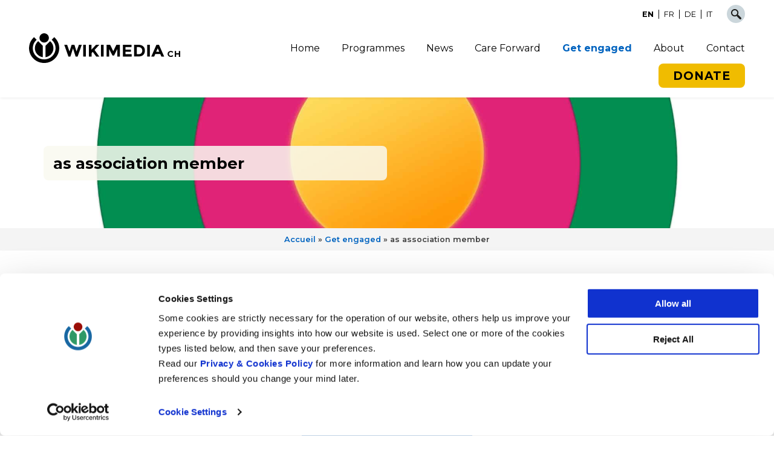

--- FILE ---
content_type: text/html; charset=UTF-8
request_url: https://wikimedia.ch/it/partecipare/diventa-socio/
body_size: 12039
content:
<!DOCTYPE html>
<html lang="it-IT" class="no-js">
<head>
	<meta charset="UTF-8">
	<meta name="viewport" content="width=device-width, initial-scale=1, minimum-scale=1, maximum-scale=1">
	<link rel="profile" href="http://gmpg.org/xfn/11">
		<link rel="icon" type="image/png" href="https://wikimedia.ch/wp-content/themes/wikimedia/images/favicon.png" />
	<link href="https://fonts.googleapis.com/css?family=Montserrat:400,400i,600,700&display=swap" rel="stylesheet">
	<meta name='robots' content='index, follow, max-image-preview:large, max-snippet:-1, max-video-preview:-1' />

            <script data-no-defer="1" data-ezscrex="false" data-cfasync="false" data-pagespeed-no-defer data-cookieconsent="ignore">
                var ctPublicFunctions = {"_ajax_nonce":"df088f2fd9","_rest_nonce":"5bd0a209e3","_ajax_url":"\/wp-admin\/admin-ajax.php","_rest_url":"https:\/\/wikimedia.ch\/it\/wp-json\/","data__cookies_type":"none","data__ajax_type":"admin_ajax","data__bot_detector_enabled":"1","data__frontend_data_log_enabled":1,"cookiePrefix":"","wprocket_detected":false,"host_url":"wikimedia.ch","text__ee_click_to_select":"Click to select the whole data","text__ee_original_email":"The complete one is","text__ee_got_it":"Got it","text__ee_blocked":"Blocked","text__ee_cannot_connect":"Cannot connect","text__ee_cannot_decode":"Can not decode email. Unknown reason","text__ee_email_decoder":"CleanTalk email decoder","text__ee_wait_for_decoding":"The magic is on the way!","text__ee_decoding_process":"Please wait a few seconds while we decode the contact data."}
            </script>
        
            <script data-no-defer="1" data-ezscrex="false" data-cfasync="false" data-pagespeed-no-defer data-cookieconsent="ignore">
                var ctPublic = {"_ajax_nonce":"df088f2fd9","settings__forms__check_internal":"0","settings__forms__check_external":"0","settings__forms__force_protection":0,"settings__forms__search_test":"1","settings__forms__wc_add_to_cart":"0","settings__data__bot_detector_enabled":"1","settings__sfw__anti_crawler":0,"blog_home":"https:\/\/wikimedia.ch\/it\/\/","pixel__setting":"3","pixel__enabled":false,"pixel__url":null,"data__email_check_before_post":"1","data__email_check_exist_post":0,"data__cookies_type":"none","data__key_is_ok":true,"data__visible_fields_required":true,"wl_brandname":"Anti-Spam by CleanTalk","wl_brandname_short":"CleanTalk","ct_checkjs_key":574473335,"emailEncoderPassKey":"ceceed8d63a1308cb34d65c2a8adb012","bot_detector_forms_excluded":"W10=","advancedCacheExists":false,"varnishCacheExists":false,"wc_ajax_add_to_cart":false}
            </script>
        
	<!-- This site is optimized with the Yoast SEO plugin v26.7 - https://yoast.com/wordpress/plugins/seo/ -->
	<title>come membro dell&#039;associazione - Wikimedia</title>
	<link rel="canonical" href="https://wikimedia.ch/it/partecipare/diventa-socio/" />
	<meta property="og:locale" content="it_IT" />
	<meta property="og:type" content="article" />
	<meta property="og:title" content="come membro dell&#039;associazione - Wikimedia" />
	<meta property="og:description" content="Lorem ipsum dolor sit amet, consectetur adipiscing elit. Integer et enim faucibus, pulvinar mi eu, fermentum urna." />
	<meta property="og:url" content="https://wikimedia.ch/it/partecipare/diventa-socio/" />
	<meta property="og:site_name" content="Wikimedia" />
	<meta property="article:modified_time" content="2025-11-24T14:30:21+00:00" />
	<meta name="twitter:card" content="summary_large_image" />
	<script type="application/ld+json" class="yoast-schema-graph">{"@context":"https://schema.org","@graph":[{"@type":"WebPage","@id":"https://wikimedia.ch/it/partecipare/diventa-socio/","url":"https://wikimedia.ch/it/partecipare/diventa-socio/","name":"come membro dell'associazione - Wikimedia","isPartOf":{"@id":"https://wikimediadev.scando.la/de/#website"},"datePublished":"2019-07-22T12:01:02+00:00","dateModified":"2025-11-24T14:30:21+00:00","breadcrumb":{"@id":"https://wikimedia.ch/it/partecipare/diventa-socio/#breadcrumb"},"inLanguage":"it-IT","potentialAction":[{"@type":"ReadAction","target":["https://wikimedia.ch/it/partecipare/diventa-socio/"]}]},{"@type":"BreadcrumbList","@id":"https://wikimedia.ch/it/partecipare/diventa-socio/#breadcrumb","itemListElement":[{"@type":"ListItem","position":1,"name":"Accueil","item":"https://wikimedia.ch/it/"},{"@type":"ListItem","position":2,"name":"Lavora con noi","item":"https://wikimediadev.scando.la/it/partecipare/"},{"@type":"ListItem","position":3,"name":"come membro dell&#8217;associazione"}]},{"@type":"WebSite","@id":"https://wikimediadev.scando.la/de/#website","url":"https://wikimediadev.scando.la/de/","name":"Wikimedia","description":"","potentialAction":[{"@type":"SearchAction","target":{"@type":"EntryPoint","urlTemplate":"https://wikimediadev.scando.la/de/?s={search_term_string}"},"query-input":{"@type":"PropertyValueSpecification","valueRequired":true,"valueName":"search_term_string"}}],"inLanguage":"it-IT"}]}</script>
	<!-- / Yoast SEO plugin. -->


<link rel='dns-prefetch' href='//fd.cleantalk.org' />
<link rel='dns-prefetch' href='//cdnjs.cloudflare.com' />
<link rel="alternate" title="oEmbed (JSON)" type="application/json+oembed" href="https://wikimedia.ch/it/wp-json/oembed/1.0/embed?url=https%3A%2F%2Fwikimedia.ch%2Fit%2Fpartecipare%2Fdiventa-socio%2F" />
<link rel="alternate" title="oEmbed (XML)" type="text/xml+oembed" href="https://wikimedia.ch/it/wp-json/oembed/1.0/embed?url=https%3A%2F%2Fwikimedia.ch%2Fit%2Fpartecipare%2Fdiventa-socio%2F&#038;format=xml" />
<style id='wp-img-auto-sizes-contain-inline-css' type='text/css'>
img:is([sizes=auto i],[sizes^="auto," i]){contain-intrinsic-size:3000px 1500px}
/*# sourceURL=wp-img-auto-sizes-contain-inline-css */
</style>
<style id='wp-emoji-styles-inline-css' type='text/css'>

	img.wp-smiley, img.emoji {
		display: inline !important;
		border: none !important;
		box-shadow: none !important;
		height: 1em !important;
		width: 1em !important;
		margin: 0 0.07em !important;
		vertical-align: -0.1em !important;
		background: none !important;
		padding: 0 !important;
	}
/*# sourceURL=wp-emoji-styles-inline-css */
</style>
<link rel='stylesheet' id='wp-block-library-css' href='https://wikimedia.ch/wp-includes/css/dist/block-library/style.min.css' type='text/css' media='all' />
<style id='global-styles-inline-css' type='text/css'>
:root{--wp--preset--aspect-ratio--square: 1;--wp--preset--aspect-ratio--4-3: 4/3;--wp--preset--aspect-ratio--3-4: 3/4;--wp--preset--aspect-ratio--3-2: 3/2;--wp--preset--aspect-ratio--2-3: 2/3;--wp--preset--aspect-ratio--16-9: 16/9;--wp--preset--aspect-ratio--9-16: 9/16;--wp--preset--color--black: #000000;--wp--preset--color--cyan-bluish-gray: #abb8c3;--wp--preset--color--white: #ffffff;--wp--preset--color--pale-pink: #f78da7;--wp--preset--color--vivid-red: #cf2e2e;--wp--preset--color--luminous-vivid-orange: #ff6900;--wp--preset--color--luminous-vivid-amber: #fcb900;--wp--preset--color--light-green-cyan: #7bdcb5;--wp--preset--color--vivid-green-cyan: #00d084;--wp--preset--color--pale-cyan-blue: #8ed1fc;--wp--preset--color--vivid-cyan-blue: #0693e3;--wp--preset--color--vivid-purple: #9b51e0;--wp--preset--gradient--vivid-cyan-blue-to-vivid-purple: linear-gradient(135deg,rgb(6,147,227) 0%,rgb(155,81,224) 100%);--wp--preset--gradient--light-green-cyan-to-vivid-green-cyan: linear-gradient(135deg,rgb(122,220,180) 0%,rgb(0,208,130) 100%);--wp--preset--gradient--luminous-vivid-amber-to-luminous-vivid-orange: linear-gradient(135deg,rgb(252,185,0) 0%,rgb(255,105,0) 100%);--wp--preset--gradient--luminous-vivid-orange-to-vivid-red: linear-gradient(135deg,rgb(255,105,0) 0%,rgb(207,46,46) 100%);--wp--preset--gradient--very-light-gray-to-cyan-bluish-gray: linear-gradient(135deg,rgb(238,238,238) 0%,rgb(169,184,195) 100%);--wp--preset--gradient--cool-to-warm-spectrum: linear-gradient(135deg,rgb(74,234,220) 0%,rgb(151,120,209) 20%,rgb(207,42,186) 40%,rgb(238,44,130) 60%,rgb(251,105,98) 80%,rgb(254,248,76) 100%);--wp--preset--gradient--blush-light-purple: linear-gradient(135deg,rgb(255,206,236) 0%,rgb(152,150,240) 100%);--wp--preset--gradient--blush-bordeaux: linear-gradient(135deg,rgb(254,205,165) 0%,rgb(254,45,45) 50%,rgb(107,0,62) 100%);--wp--preset--gradient--luminous-dusk: linear-gradient(135deg,rgb(255,203,112) 0%,rgb(199,81,192) 50%,rgb(65,88,208) 100%);--wp--preset--gradient--pale-ocean: linear-gradient(135deg,rgb(255,245,203) 0%,rgb(182,227,212) 50%,rgb(51,167,181) 100%);--wp--preset--gradient--electric-grass: linear-gradient(135deg,rgb(202,248,128) 0%,rgb(113,206,126) 100%);--wp--preset--gradient--midnight: linear-gradient(135deg,rgb(2,3,129) 0%,rgb(40,116,252) 100%);--wp--preset--font-size--small: 13px;--wp--preset--font-size--medium: 20px;--wp--preset--font-size--large: 36px;--wp--preset--font-size--x-large: 42px;--wp--preset--spacing--20: 0.44rem;--wp--preset--spacing--30: 0.67rem;--wp--preset--spacing--40: 1rem;--wp--preset--spacing--50: 1.5rem;--wp--preset--spacing--60: 2.25rem;--wp--preset--spacing--70: 3.38rem;--wp--preset--spacing--80: 5.06rem;--wp--preset--shadow--natural: 6px 6px 9px rgba(0, 0, 0, 0.2);--wp--preset--shadow--deep: 12px 12px 50px rgba(0, 0, 0, 0.4);--wp--preset--shadow--sharp: 6px 6px 0px rgba(0, 0, 0, 0.2);--wp--preset--shadow--outlined: 6px 6px 0px -3px rgb(255, 255, 255), 6px 6px rgb(0, 0, 0);--wp--preset--shadow--crisp: 6px 6px 0px rgb(0, 0, 0);}:where(.is-layout-flex){gap: 0.5em;}:where(.is-layout-grid){gap: 0.5em;}body .is-layout-flex{display: flex;}.is-layout-flex{flex-wrap: wrap;align-items: center;}.is-layout-flex > :is(*, div){margin: 0;}body .is-layout-grid{display: grid;}.is-layout-grid > :is(*, div){margin: 0;}:where(.wp-block-columns.is-layout-flex){gap: 2em;}:where(.wp-block-columns.is-layout-grid){gap: 2em;}:where(.wp-block-post-template.is-layout-flex){gap: 1.25em;}:where(.wp-block-post-template.is-layout-grid){gap: 1.25em;}.has-black-color{color: var(--wp--preset--color--black) !important;}.has-cyan-bluish-gray-color{color: var(--wp--preset--color--cyan-bluish-gray) !important;}.has-white-color{color: var(--wp--preset--color--white) !important;}.has-pale-pink-color{color: var(--wp--preset--color--pale-pink) !important;}.has-vivid-red-color{color: var(--wp--preset--color--vivid-red) !important;}.has-luminous-vivid-orange-color{color: var(--wp--preset--color--luminous-vivid-orange) !important;}.has-luminous-vivid-amber-color{color: var(--wp--preset--color--luminous-vivid-amber) !important;}.has-light-green-cyan-color{color: var(--wp--preset--color--light-green-cyan) !important;}.has-vivid-green-cyan-color{color: var(--wp--preset--color--vivid-green-cyan) !important;}.has-pale-cyan-blue-color{color: var(--wp--preset--color--pale-cyan-blue) !important;}.has-vivid-cyan-blue-color{color: var(--wp--preset--color--vivid-cyan-blue) !important;}.has-vivid-purple-color{color: var(--wp--preset--color--vivid-purple) !important;}.has-black-background-color{background-color: var(--wp--preset--color--black) !important;}.has-cyan-bluish-gray-background-color{background-color: var(--wp--preset--color--cyan-bluish-gray) !important;}.has-white-background-color{background-color: var(--wp--preset--color--white) !important;}.has-pale-pink-background-color{background-color: var(--wp--preset--color--pale-pink) !important;}.has-vivid-red-background-color{background-color: var(--wp--preset--color--vivid-red) !important;}.has-luminous-vivid-orange-background-color{background-color: var(--wp--preset--color--luminous-vivid-orange) !important;}.has-luminous-vivid-amber-background-color{background-color: var(--wp--preset--color--luminous-vivid-amber) !important;}.has-light-green-cyan-background-color{background-color: var(--wp--preset--color--light-green-cyan) !important;}.has-vivid-green-cyan-background-color{background-color: var(--wp--preset--color--vivid-green-cyan) !important;}.has-pale-cyan-blue-background-color{background-color: var(--wp--preset--color--pale-cyan-blue) !important;}.has-vivid-cyan-blue-background-color{background-color: var(--wp--preset--color--vivid-cyan-blue) !important;}.has-vivid-purple-background-color{background-color: var(--wp--preset--color--vivid-purple) !important;}.has-black-border-color{border-color: var(--wp--preset--color--black) !important;}.has-cyan-bluish-gray-border-color{border-color: var(--wp--preset--color--cyan-bluish-gray) !important;}.has-white-border-color{border-color: var(--wp--preset--color--white) !important;}.has-pale-pink-border-color{border-color: var(--wp--preset--color--pale-pink) !important;}.has-vivid-red-border-color{border-color: var(--wp--preset--color--vivid-red) !important;}.has-luminous-vivid-orange-border-color{border-color: var(--wp--preset--color--luminous-vivid-orange) !important;}.has-luminous-vivid-amber-border-color{border-color: var(--wp--preset--color--luminous-vivid-amber) !important;}.has-light-green-cyan-border-color{border-color: var(--wp--preset--color--light-green-cyan) !important;}.has-vivid-green-cyan-border-color{border-color: var(--wp--preset--color--vivid-green-cyan) !important;}.has-pale-cyan-blue-border-color{border-color: var(--wp--preset--color--pale-cyan-blue) !important;}.has-vivid-cyan-blue-border-color{border-color: var(--wp--preset--color--vivid-cyan-blue) !important;}.has-vivid-purple-border-color{border-color: var(--wp--preset--color--vivid-purple) !important;}.has-vivid-cyan-blue-to-vivid-purple-gradient-background{background: var(--wp--preset--gradient--vivid-cyan-blue-to-vivid-purple) !important;}.has-light-green-cyan-to-vivid-green-cyan-gradient-background{background: var(--wp--preset--gradient--light-green-cyan-to-vivid-green-cyan) !important;}.has-luminous-vivid-amber-to-luminous-vivid-orange-gradient-background{background: var(--wp--preset--gradient--luminous-vivid-amber-to-luminous-vivid-orange) !important;}.has-luminous-vivid-orange-to-vivid-red-gradient-background{background: var(--wp--preset--gradient--luminous-vivid-orange-to-vivid-red) !important;}.has-very-light-gray-to-cyan-bluish-gray-gradient-background{background: var(--wp--preset--gradient--very-light-gray-to-cyan-bluish-gray) !important;}.has-cool-to-warm-spectrum-gradient-background{background: var(--wp--preset--gradient--cool-to-warm-spectrum) !important;}.has-blush-light-purple-gradient-background{background: var(--wp--preset--gradient--blush-light-purple) !important;}.has-blush-bordeaux-gradient-background{background: var(--wp--preset--gradient--blush-bordeaux) !important;}.has-luminous-dusk-gradient-background{background: var(--wp--preset--gradient--luminous-dusk) !important;}.has-pale-ocean-gradient-background{background: var(--wp--preset--gradient--pale-ocean) !important;}.has-electric-grass-gradient-background{background: var(--wp--preset--gradient--electric-grass) !important;}.has-midnight-gradient-background{background: var(--wp--preset--gradient--midnight) !important;}.has-small-font-size{font-size: var(--wp--preset--font-size--small) !important;}.has-medium-font-size{font-size: var(--wp--preset--font-size--medium) !important;}.has-large-font-size{font-size: var(--wp--preset--font-size--large) !important;}.has-x-large-font-size{font-size: var(--wp--preset--font-size--x-large) !important;}
/*# sourceURL=global-styles-inline-css */
</style>

<style id='classic-theme-styles-inline-css' type='text/css'>
/*! This file is auto-generated */
.wp-block-button__link{color:#fff;background-color:#32373c;border-radius:9999px;box-shadow:none;text-decoration:none;padding:calc(.667em + 2px) calc(1.333em + 2px);font-size:1.125em}.wp-block-file__button{background:#32373c;color:#fff;text-decoration:none}
/*# sourceURL=/wp-includes/css/classic-themes.min.css */
</style>
<link rel='stylesheet' id='cleantalk-public-css-css' href='https://wikimedia.ch/wp-content/plugins/cleantalk-spam-protect/css/cleantalk-public.min.css' type='text/css' media='all' />
<link rel='stylesheet' id='cleantalk-email-decoder-css-css' href='https://wikimedia.ch/wp-content/plugins/cleantalk-spam-protect/css/cleantalk-email-decoder.min.css' type='text/css' media='all' />
<link rel='stylesheet' id='wpml-legacy-horizontal-list-0-css' href='https://wikimedia.ch/wp-content/plugins/sitepress-multilingual-cms/templates/language-switchers/legacy-list-horizontal/style.min.css' type='text/css' media='all' />
<link rel='stylesheet' id='fancybox-css-css' href='https://cdnjs.cloudflare.com/ajax/libs/fancybox/3.5.7/jquery.fancybox.min.css' type='text/css' media='all' />
<link rel='stylesheet' id='css-css' href='https://wikimedia.ch/wp-content/themes/wikimedia/style.css?v=20230311' type='text/css' media='all' />
<script type="text/javascript" src="https://wikimedia.ch/wp-content/plugins/cleantalk-spam-protect/js/apbct-public-bundle.min.js" id="apbct-public-bundle.min-js-js"></script>
<script type="text/javascript" src="https://fd.cleantalk.org/ct-bot-detector-wrapper.js" id="ct_bot_detector-js" defer="defer" data-wp-strategy="defer"></script>
<script type="text/javascript" src="https://wikimedia.ch/wp-includes/js/jquery/jquery.min.js" id="jquery-core-js"></script>
<script type="text/javascript" src="https://wikimedia.ch/wp-includes/js/jquery/jquery-migrate.min.js" id="jquery-migrate-js"></script>
<script type="text/javascript" id="wpml-browser-redirect-js-extra">
/* <![CDATA[ */
var wpml_browser_redirect_params = {"pageLanguage":"it","languageUrls":{"en_us":"https://wikimedia.ch/en/participate/become-a-member/","en":"https://wikimedia.ch/en/participate/become-a-member/","us":"https://wikimedia.ch/en/participate/become-a-member/","fr_fr":"https://wikimedia.ch/fr/participez/devenez-membre/","fr":"https://wikimedia.ch/fr/participez/devenez-membre/","de_de":"https://wikimedia.ch/de/mitmachen/mitglied-werden/","de":"https://wikimedia.ch/de/mitmachen/mitglied-werden/","it_it":"https://wikimedia.ch/it/partecipare/diventa-socio/","it":"https://wikimedia.ch/it/partecipare/diventa-socio/"},"cookie":{"name":"_icl_visitor_lang_js","domain":".wikimedia.ch","path":"/","expiration":24}};
//# sourceURL=wpml-browser-redirect-js-extra
/* ]]> */
</script>
<script type="text/javascript" src="https://wikimedia.ch/wp-content/plugins/sitepress-multilingual-cms/dist/js/browser-redirect/app.js" id="wpml-browser-redirect-js"></script>
<link rel="https://api.w.org/" href="https://wikimedia.ch/it/wp-json/" /><link rel="alternate" title="JSON" type="application/json" href="https://wikimedia.ch/it/wp-json/wp/v2/pages/1392" />
<meta name="generator" content="WPML ver:4.8.6 stt:1,4,3,27;" />
	<!-- Google Tag Manager -->
	<script>(function(w,d,s,l,i){w[l]=w[l]||[];w[l].push({'gtm.start':
	new Date().getTime(),event:'gtm.js'});var f=d.getElementsByTagName(s)[0],
	j=d.createElement(s),dl=l!='dataLayer'?'&l='+l:'';j.async=true;j.src=
	'https://www.googletagmanager.com/gtm.js?id='+i+dl;f.parentNode.insertBefore(j,f);
	})(window,document,'script','dataLayer','GTM-KDZWCN6');</script>
	<!-- End Google Tag Manager -->
</head>

<body class="wp-singular page-template page-template-member page-template-member-php page page-id-1392 page-child parent-pageid-1378 wp-theme-wikimedia">
	<!-- Google Tag Manager (noscript) -->
	<noscript><iframe src="https://www.googletagmanager.com/ns.html?id=GTM-KDZWCN6"
	height="0" width="0" style="display:none;visibility:hidden"></iframe></noscript>
	<!-- End Google Tag Manager (noscript) -->

	<header class="header">
		
<script>
var msg = document.getElementById("banner");
	if (msg != null) {
		if (sessionStorage.getItem("banner")) {
			msg.style.display = 'none';
		}
	}
	function msgDismiss() {
		sessionStorage.setItem("banner", 'show');
		msg.style.display = 'none';
	}
</script>
		<div class="secondary-menu">
			<div class="inner">
				<nav class="menu_lang">
					
<div class="wpml-ls-statics-shortcode_actions wpml-ls wpml-ls-legacy-list-horizontal">
	<ul role="menu"><li class="wpml-ls-slot-shortcode_actions wpml-ls-item wpml-ls-item-en wpml-ls-first-item wpml-ls-item-legacy-list-horizontal" role="none">
				<a href="https://wikimedia.ch/en/participate/become-a-member/" class="wpml-ls-link" role="menuitem"  aria-label="Passa a EN" title="Passa a EN" >
                    <span class="wpml-ls-native" lang="en">EN</span></a>
			</li><li class="wpml-ls-slot-shortcode_actions wpml-ls-item wpml-ls-item-fr wpml-ls-item-legacy-list-horizontal" role="none">
				<a href="https://wikimedia.ch/fr/participez/devenez-membre/" class="wpml-ls-link" role="menuitem"  aria-label="Passa a FR" title="Passa a FR" >
                    <span class="wpml-ls-native" lang="fr">FR</span></a>
			</li><li class="wpml-ls-slot-shortcode_actions wpml-ls-item wpml-ls-item-de wpml-ls-item-legacy-list-horizontal" role="none">
				<a href="https://wikimedia.ch/de/mitmachen/mitglied-werden/" class="wpml-ls-link" role="menuitem"  aria-label="Passa a DE" title="Passa a DE" >
                    <span class="wpml-ls-native" lang="de">DE</span></a>
			</li><li class="wpml-ls-slot-shortcode_actions wpml-ls-item wpml-ls-item-it wpml-ls-current-language wpml-ls-last-item wpml-ls-item-legacy-list-horizontal" role="none">
				<a href="https://wikimedia.ch/it/partecipare/diventa-socio/" class="wpml-ls-link" role="menuitem" >
                    <span class="wpml-ls-native" role="menuitem">IT</span></a>
			</li></ul>
</div>
				</nav>
				<div class="header-search">
					<a data-fancybox data-animation-duration="700" data-src="#search" href="javascript:;">
						<img src="https://wikimedia.ch/wp-content/themes/wikimedia/images/search.svg" alt="Wikimedia" />
					</a>
				</div>
				<div style="display: none;" id="search" class="animated-modal">
					<div class="search-box">
						<form apbct-form-sign="native_search" role="search" method="get" class="search-form" action="https://wikimedia.ch/it/" >
		 	<label>
				<span class="screen-reader-text">Ricerca per:</span>
				<input type="search" class="search-field"
					placeholder="Search "
					value="" name="s"
					title="Search" />
			</label>
			<button type="submit" class="search-submit">
				<img src="https://wikimedia.ch/wp-content/themes/wikimedia/images/search.svg" alt="rechercher" />
			</button>
   <input
                    class="apbct_special_field apbct_email_id__search_form"
                    name="apbct__email_id__search_form"
                    aria-label="apbct__label_id__search_form"
                    type="text" size="30" maxlength="200" autocomplete="off"
                    value=""
                /><input
                   id="apbct_submit_id__search_form" 
                   class="apbct_special_field apbct__email_id__search_form"
                   name="apbct__label_id__search_form"
                   aria-label="apbct_submit_name__search_form"
                   type="submit"
                   size="30"
                   maxlength="200"
                   value="28067"
               /></form>					</div>
				</div>
				<div class="menu_toggle">
					<div class="menu_open">
						<span></span>
					</div>
				</div>
			</div>
		</div>
    <div class="primary-menu">
			<div class="inner">
				<div class="logo">
					<a href="https://wikimedia.ch/it/">
						<img src="https://wikimedia.ch/wp-content/themes/wikimedia/images/logo_wikimedia.svg" alt="Wikimedia" />
					</a>
				</div>
				<nav class="top_menu"><ul id="menu-main-menu-it" class="menu"><li id="menu-item-1086" class="menu-item menu-item-type-post_type menu-item-object-page menu-item-home menu-item-1086"><a href="https://wikimedia.ch/it/">Home</a></li>
<li id="menu-item-7981" class="menu-item menu-item-type-post_type menu-item-object-page menu-item-has-children menu-item-7981"><a href="https://wikimedia.ch/it/programma/">Programma</a>
<ul class="sub-menu">
	<li id="menu-item-8313" class="menu-item menu-item-type-post_type menu-item-object-page menu-item-8313"><a href="https://wikimedia.ch/it/programma/istruzione/">Education</a></li>
	<li id="menu-item-1421" class="menu-item menu-item-type-post_type menu-item-object-page menu-item-1421"><a href="https://wikimedia.ch/it/programma/comunita/">Comunità</a></li>
	<li id="menu-item-1422" class="menu-item menu-item-type-post_type menu-item-object-page menu-item-1422"><a href="https://wikimedia.ch/it/programma/glam/">GLAM</a></li>
	<li id="menu-item-8314" class="menu-item menu-item-type-post_type menu-item-object-page menu-item-8314"><a href="https://wikimedia.ch/it/programma/outreach/">Outreach</a></li>
	<li id="menu-item-8315" class="menu-item menu-item-type-post_type menu-item-object-page menu-item-8315"><a href="https://wikimedia.ch/it/programma/innovation/">Innovation</a></li>
</ul>
</li>
<li id="menu-item-8327" class="menu-item menu-item-type-custom menu-item-object-custom menu-item-has-children menu-item-8327"><a href="https://wikimedia.ch/it/news/">News</a>
<ul class="sub-menu">
	<li id="menu-item-1423" class="menu-item menu-item-type-post_type menu-item-object-page menu-item-1423"><a href="https://wikimedia.ch/it/news/">News &#038; eventi</a></li>
	<li id="menu-item-4043" class="menu-item menu-item-type-post_type menu-item-object-page menu-item-4043"><a href="https://wikimedia.ch/it/newsletter/">Newsletter</a></li>
</ul>
</li>
<li id="menu-item-12664" class="menu-item menu-item-type-post_type menu-item-object-page menu-item-has-children menu-item-12664"><a href="https://wikimedia.ch/it/care-forward/">Care Forward</a>
<ul class="sub-menu">
	<li id="menu-item-12732" class="menu-item menu-item-type-post_type menu-item-object-page menu-item-12732"><a href="https://wikimedia.ch/it/care-forward/community-care/">Community care</a></li>
	<li id="menu-item-14614" class="menu-item menu-item-type-post_type menu-item-object-page menu-item-14614"><a href="https://wikimedia.ch/it/care-forward/green-project/">Green project</a></li>
	<li id="menu-item-10526" class="menu-item menu-item-type-post_type menu-item-object-page menu-item-10526"><a href="https://wikimedia.ch/it/care-forward/piu-donne-per-wikipedia/">Più donne per Wikipedia</a></li>
</ul>
</li>
<li id="menu-item-1424" class="menu-item menu-item-type-post_type menu-item-object-page current-page-ancestor current-menu-ancestor current-menu-parent current-page-parent current_page_parent current_page_ancestor menu-item-has-children menu-item-1424"><a href="https://wikimedia.ch/it/partecipare/">Lavora con noi</a>
<ul class="sub-menu">
	<li id="menu-item-1425" class="menu-item menu-item-type-post_type menu-item-object-page menu-item-1425"><a href="https://wikimedia.ch/it/partecipare/diventa-volontario/">come volontario</a></li>
	<li id="menu-item-1426" class="menu-item menu-item-type-post_type menu-item-object-page current-menu-item page_item page-item-1392 current_page_item menu-item-1426"><a href="https://wikimedia.ch/it/partecipare/diventa-socio/" aria-current="page">come membro dell’associazione</a></li>
	<li id="menu-item-8316" class="menu-item menu-item-type-post_type menu-item-object-page menu-item-8316"><a href="https://wikimedia.ch/it/partecipare/fai-una-donazione/">Fai una donazione</a></li>
	<li id="menu-item-13787" class="menu-item menu-item-type-post_type menu-item-object-page menu-item-13787"><a href="https://wikimedia.ch/it/partecipare/your-will-your-decision/">Le tue volontà, la tua decisione.</a></li>
</ul>
</li>
<li id="menu-item-7985" class="menu-item menu-item-type-post_type menu-item-object-page menu-item-has-children menu-item-7985"><a href="https://wikimedia.ch/it/a-proposito-di/">Su di noi</a>
<ul class="sub-menu">
	<li id="menu-item-8317" class="menu-item menu-item-type-post_type menu-item-object-page menu-item-8317"><a href="https://wikimedia.ch/it/a-proposito-di/associazione/">L’Associazione</a></li>
	<li id="menu-item-4075" class="menu-item menu-item-type-post_type menu-item-object-page menu-item-4075"><a href="https://wikimedia.ch/it/a-proposito-di/stampa/">Stampa</a></li>
	<li id="menu-item-4076" class="menu-item menu-item-type-post_type menu-item-object-page menu-item-4076"><a href="https://wikimedia.ch/it/a-proposito-di/informazioni-base/">Informazioni generali</a></li>
	<li id="menu-item-3979" class="menu-item menu-item-type-post_type menu-item-object-page menu-item-3979"><a href="https://wikimedia.ch/it/a-proposito-di/videos/">Video</a></li>
	<li id="menu-item-1088" class="menu-item menu-item-type-post_type menu-item-object-page menu-item-1088"><a href="https://wikimedia.ch/it/a-proposito-di/board-members/">Membri della commissione</a></li>
	<li id="menu-item-1430" class="menu-item menu-item-type-post_type menu-item-object-page menu-item-1430"><a href="https://wikimedia.ch/it/a-proposito-di/staff-members/">Staff</a></li>
	<li id="menu-item-7987" class="menu-item menu-item-type-post_type menu-item-object-page menu-item-7987"><a href="https://wikimedia.ch/it/jobs/">Lavoro</a></li>
</ul>
</li>
<li id="menu-item-7988" class="menu-item menu-item-type-post_type menu-item-object-page menu-item-7988"><a href="https://wikimedia.ch/it/contact/">Contatti</a></li>
</ul></nav>				<div class="donate">
										<a href="https://donate.wikimedia.ch/it" target="_blank">
						Donare					</a>
				</div>
			</div>
    </div>
		<nav class="mobile_menu"><ul id="menu-main-menu-it-1" class="menu"><li class="menu-item menu-item-type-post_type menu-item-object-page menu-item-home menu-item-1086"><a href="https://wikimedia.ch/it/">Home</a></li>
<li class="menu-item menu-item-type-post_type menu-item-object-page menu-item-has-children menu-item-7981"><a href="https://wikimedia.ch/it/programma/">Programma</a>
<ul class="sub-menu">
	<li class="menu-item menu-item-type-post_type menu-item-object-page menu-item-8313"><a href="https://wikimedia.ch/it/programma/istruzione/">Education</a></li>
	<li class="menu-item menu-item-type-post_type menu-item-object-page menu-item-1421"><a href="https://wikimedia.ch/it/programma/comunita/">Comunità</a></li>
	<li class="menu-item menu-item-type-post_type menu-item-object-page menu-item-1422"><a href="https://wikimedia.ch/it/programma/glam/">GLAM</a></li>
	<li class="menu-item menu-item-type-post_type menu-item-object-page menu-item-8314"><a href="https://wikimedia.ch/it/programma/outreach/">Outreach</a></li>
	<li class="menu-item menu-item-type-post_type menu-item-object-page menu-item-8315"><a href="https://wikimedia.ch/it/programma/innovation/">Innovation</a></li>
</ul>
</li>
<li class="menu-item menu-item-type-custom menu-item-object-custom menu-item-has-children menu-item-8327"><a href="https://wikimedia.ch/it/news/">News</a>
<ul class="sub-menu">
	<li class="menu-item menu-item-type-post_type menu-item-object-page menu-item-1423"><a href="https://wikimedia.ch/it/news/">News &#038; eventi</a></li>
	<li class="menu-item menu-item-type-post_type menu-item-object-page menu-item-4043"><a href="https://wikimedia.ch/it/newsletter/">Newsletter</a></li>
</ul>
</li>
<li class="menu-item menu-item-type-post_type menu-item-object-page menu-item-has-children menu-item-12664"><a href="https://wikimedia.ch/it/care-forward/">Care Forward</a>
<ul class="sub-menu">
	<li class="menu-item menu-item-type-post_type menu-item-object-page menu-item-12732"><a href="https://wikimedia.ch/it/care-forward/community-care/">Community care</a></li>
	<li class="menu-item menu-item-type-post_type menu-item-object-page menu-item-14614"><a href="https://wikimedia.ch/it/care-forward/green-project/">Green project</a></li>
	<li class="menu-item menu-item-type-post_type menu-item-object-page menu-item-10526"><a href="https://wikimedia.ch/it/care-forward/piu-donne-per-wikipedia/">Più donne per Wikipedia</a></li>
</ul>
</li>
<li class="menu-item menu-item-type-post_type menu-item-object-page current-page-ancestor current-menu-ancestor current-menu-parent current-page-parent current_page_parent current_page_ancestor menu-item-has-children menu-item-1424"><a href="https://wikimedia.ch/it/partecipare/">Lavora con noi</a>
<ul class="sub-menu">
	<li class="menu-item menu-item-type-post_type menu-item-object-page menu-item-1425"><a href="https://wikimedia.ch/it/partecipare/diventa-volontario/">come volontario</a></li>
	<li class="menu-item menu-item-type-post_type menu-item-object-page current-menu-item page_item page-item-1392 current_page_item menu-item-1426"><a href="https://wikimedia.ch/it/partecipare/diventa-socio/" aria-current="page">come membro dell’associazione</a></li>
	<li class="menu-item menu-item-type-post_type menu-item-object-page menu-item-8316"><a href="https://wikimedia.ch/it/partecipare/fai-una-donazione/">Fai una donazione</a></li>
	<li class="menu-item menu-item-type-post_type menu-item-object-page menu-item-13787"><a href="https://wikimedia.ch/it/partecipare/your-will-your-decision/">Le tue volontà, la tua decisione.</a></li>
</ul>
</li>
<li class="menu-item menu-item-type-post_type menu-item-object-page menu-item-has-children menu-item-7985"><a href="https://wikimedia.ch/it/a-proposito-di/">Su di noi</a>
<ul class="sub-menu">
	<li class="menu-item menu-item-type-post_type menu-item-object-page menu-item-8317"><a href="https://wikimedia.ch/it/a-proposito-di/associazione/">L’Associazione</a></li>
	<li class="menu-item menu-item-type-post_type menu-item-object-page menu-item-4075"><a href="https://wikimedia.ch/it/a-proposito-di/stampa/">Stampa</a></li>
	<li class="menu-item menu-item-type-post_type menu-item-object-page menu-item-4076"><a href="https://wikimedia.ch/it/a-proposito-di/informazioni-base/">Informazioni generali</a></li>
	<li class="menu-item menu-item-type-post_type menu-item-object-page menu-item-3979"><a href="https://wikimedia.ch/it/a-proposito-di/videos/">Video</a></li>
	<li class="menu-item menu-item-type-post_type menu-item-object-page menu-item-1088"><a href="https://wikimedia.ch/it/a-proposito-di/board-members/">Membri della commissione</a></li>
	<li class="menu-item menu-item-type-post_type menu-item-object-page menu-item-1430"><a href="https://wikimedia.ch/it/a-proposito-di/staff-members/">Staff</a></li>
	<li class="menu-item menu-item-type-post_type menu-item-object-page menu-item-7987"><a href="https://wikimedia.ch/it/jobs/">Lavoro</a></li>
</ul>
</li>
<li class="menu-item menu-item-type-post_type menu-item-object-page menu-item-7988"><a href="https://wikimedia.ch/it/contact/">Contatti</a></li>
</ul></nav>	</header>

  <main>
    
  <section class="cover_img f015" id="cover" style="background-image: url('https://wikimedia.ch/wp-content/uploads/2022/08/mire-centrage-2000px.jpg');">
  <div class="inner">
    <div class="accroche">
              <h1>come membro dell&#8217;associazione</h1>
      			          </div>
  </div>
</section>

<p id="breadcrumbs"><span><span><a href="https://wikimedia.ch/it/">Accueil</a></span> » <span><a href="https://wikimediadev.scando.la/it/partecipare/">Lavora con noi</a></span> » <span class="breadcrumb_last" aria-current="page">come membro dell&#8217;associazione</span></span></p>  <section class="container-fluid f020 text" id="intro">
    <div class="inner">
      <div class="bloc_wrap">
                  <h2>Unisciti all'associazione Wikimedia CH</h2>
                          <div class="text_content">
            <p>Qualsiasi persona fisica o giuridica può diventare membro di Wikimedia CH. Come singolo, puoi iscriverti come membro attivo o di supporto (sponsor). Se fai parte di un ente o di un&#8217;azienda e vuoi sostenerci puoi iscriverti come membro istituzionale. Ti preghiamo di leggere il nostro Statuto, la nostra Informativa sulla Privacy e di candidarti seguendo le istruzioni in fondo a questa pagina.</p>
          </div>
                          <div class="button-container">
            <a href="https://wikimedia.ch/it/about/basic-information/" class="gradient_btn">
              <span class="button-text">Statuto e informativa sulla privacy</span>
            </a>
          </div>
              </div>
    </div>
  </section>

<section class="container-fluid columns white">
  <div class="inner">
          <div class="column-header">
        <h2>I nostri abbonamenti</h2>
      </div>
    		<div class="bloc-wrap">
	            <div class="col_item-4 column-box">
          <div class="column-top">
                          <div class="column-img rotate">
                                  <a href="https://membership.wikimedia.ch/it/member.html">
                    <img src="https://wikimedia.ch/wp-content/uploads/2022/08/press-440x330.jpg" title="Press" alt=""/>
                  </a>
                              </div>
                        <div class="column-content">
                              <a href="https://membership.wikimedia.ch/it/member.html">
                  <h3>Membro regolare</h3>
                </a>
                                              <p>Chiunque desideri partecipare attivamente al lavoro di Wikimedia CH o a uno dei progetti che sosteniamo può diventare membro attivo. Esistono diversi modi per influenzare l'associazione. In qualità di membro attivo, hai il diritto di partecipare alle assemblee generali, presentare mozioni e votare.<br />
<br />
Quota associativa annuale: <br />
CHF 50.-</p>
                          </div>
          </div>
                      <div class="button-container mini">
              <a href="https://membership.wikimedia.ch/it/member.html" class="gradient_btn">
                <span class="button-text">diventa membro</span>
              </a>
            </div>
                  </div>
	            <div class="col_item-4 column-box">
          <div class="column-top">
                          <div class="column-img rotate">
                                  <a href="https://membership.wikimedia.ch/it/member.html">
                    <img src="https://wikimedia.ch/wp-content/uploads/2022/06/wiki-update-440x330.png" title="wiki-update" alt=""/>
                  </a>
                              </div>
                        <div class="column-content">
                              <a href="https://membership.wikimedia.ch/it/member.html">
                  <h3>Membro sponsor</h3>
                </a>
                                              <p>Se preferisci non essere coinvolto attivamente nell'associazione ma desideri sostenere finanziariamente gli obiettivi e il lavoro di Wikimedia CH, puoi diventare un membro sostenitore (sponsor). In questo caso, sarai un sostenitore silenzioso che può partecipare alle assemblee generali e presentare mozioni. Tuttavia, non avrai diritto di voto.<br />
<br />
Quota associativa annuale: <br />
CHF 75.-</p>
                          </div>
          </div>
                      <div class="button-container mini">
              <a href="https://membership.wikimedia.ch/it/member.html" class="gradient_btn">
                <span class="button-text">diventa membro</span>
              </a>
            </div>
                  </div>
	            <div class="col_item-4 column-box">
          <div class="column-top">
                          <div class="column-img rotate">
                                  <a href="https://membership.wikimedia.ch/it/member.html">
                    <img src="https://wikimedia.ch/wp-content/uploads/2022/08/mission-440x330.jpg" title="Mission" alt=""/>
                  </a>
                              </div>
                        <div class="column-content">
                              <a href="https://membership.wikimedia.ch/it/member.html">
                  <h3>Membro istituzionale</h3>
                </a>
                                              <p>Se fai parte di un'organizzazione, un'istituzione o un'azienda e desideri sostenere i nostri obiettivi in questa veste, puoi diventare membro sostenitore istituzionale. Secondo lo statuto, avrai quindi gli stessi diritti dei membri sostenitori (sponsor): sei un sostenitore silenzioso che può partecipare alle assemblee generali e presentare mozioni. Non hai diritto di voto.<br />
<br />
Quota associativa annuale: <br />
CHF 150.-</p>
                          </div>
          </div>
                      <div class="button-container mini">
              <a href="https://membership.wikimedia.ch/it/member.html" class="gradient_btn">
                <span class="button-text">diventa membro</span>
              </a>
            </div>
                  </div>
	            <div class="col_item-4 column-box">
          <div class="column-top">
                          <div class="column-img rotate">
                                  <a href="mailto:membership@wikimedia.ch">
                    <img src="https://wikimedia.ch/wp-content/uploads/2022/08/jobs-440x330.jpg" title="Jobs" alt=""/>
                  </a>
                              </div>
                        <div class="column-content">
                              <a href="mailto:membership@wikimedia.ch">
                  <h3>Quota associativa ridotta</h3>
                </a>
                                              <p>Se sei uno studente o hai fondi limitati, offriamo una quota annuale ridotta. Inviaci un'e-mail con le tue informazioni e invieremo la tua richiesta al consiglio.</p>
                          </div>
          </div>
                      <div class="button-container mini">
              <a href="mailto:membership@wikimedia.ch" class="gradient_btn">
                <span class="button-text">Scrivici</span>
              </a>
            </div>
                  </div>
	    		</div>
      </div>
</section>
<section class="container-fluid text_img left tiers grey">
  <div class="inner">
    <div class="bloc_wrap ">

      <div class="content_txt">
                  <h2>Come puoi impegnarti</h2>
                          <p>Ci sono molte opportunità interessanti per impegnarsi attivamente in Wikimedia CH. Ecco solo alcune idee:</p>
<p>Supportare il personale con compiti organizzativi (ad esempio per l&#8217;Assemblea Generale, con project work, ecc.).</p>
<p>Diventare volontario per gli eventi (ad esempio come formatore, al Welcome Desk, come room angel, guida, baby sitter, ecc.)</p>
<p>Rappresentare l&#8217;associazione, ad esempio come delegato presso le organizzazioni partner.</p>
<p>Condividi le tue conoscenze professionali nel campo che preferisci come esperto in gruppi di lavoro o team di sviluppo per progetti nuovi o nei rispettivi programmi.</p>
<p>Forniscici feedback sulle idee di progetto.</p>
<p>Sostienici con attività di pubbliche relazioni sui social media, nello storytelling o come ambasciatore.</p>
<p>Puoi iscriverti a Wikimedia CH come membro del consiglio.</p>
                      </div>

              <div class="content_img">
                          <img src="https://wikimedia.ch/wp-content/uploads/2022/08/press.jpg" title="Press" alt=""/>
                            </div>
      
    </div>
  </div>
</section>
<section class="container-fluid text_img right tiers white">
  <div class="inner">
    <div class="bloc_wrap ">

      <div class="content_txt">
                  <h2>Perché l’iscrizione è preziosa</h2>
                          <p>Come membro dell&#8217;associazione Wikimedia CH, dimostri il tuo impegno attivo a favore della libera conoscenza e in particolare verso Wikipedia e altri progetti Wikimedia.</p>
<p>La tua adesione conferma l&#8217;importanza di Wikimedia CH come partner e rafforza la voce dell&#8217;associazione nella promozione della conoscenza libera (la missione dell&#8217;associazione).</p>
<p>Sarai invitato agli eventi di Wikimedia CH e alle riunioni dei membri, in particolare alle Assemblee Generali, dove i membri attivi hanno diritto di voto (vedi <a href="https://wikimedia.ch/it/about/basic-information/">statuto</a>).</p>
<p>Puoi partecipare a numerose attività di volontariato nei settori della cultura, dell&#8217;istruzione, dell&#8217;alfabetizzazione mediatica, dello sviluppo di software e strumenti o delle pubbliche relazioni.</p>
<p>Otterrai l&#8217;accesso a uno<strong> <a href="https://nextcloud.wikimedia.ch">spazio online privato per i membri</a> </strong>con opportunità di informazione e networking &#8211; <a href="https://wikimedia.ch/it/news/new-platform-for-better-communication-with-members/">per saperne di più</a>.</p>
<p>Su richiesta possiamo creare un indirizzo e-mail …@wikipedian.ch e fornirvi biglietti da visita.</p>
<p>Su richiesta forniremo una lettera di conferma dell’attività di volontariato.</p>
                      </div>

              <div class="content_img">
                          <img src="https://wikimedia.ch/wp-content/uploads/2022/06/wiki-community.png" title="wiki-community" alt=""/>
                            </div>
      
    </div>
  </div>
</section>

<section class="container-fluid text nopadd-top white">
  <div class="inner">
    <div class="bloc_wrap">
              <h2>Come diventare membro</h2>
			              <div class="text_content">
          <p>È semplice: devi solo compilare <a href="https://membership.wikimedia.ch/it/member.html"><b>il modulo di adesione</b></a>. Maggiori informazioni seguiranno a breve.<br />
Grazie per aver deciso di rafforzare la voce della nostra associazione e di sostenere il nostro lavoro come membri di Wikimedia CH. A presto!</p>
        </div>
                </div>
  </div>
</section>

<section class="container-fluid columns grey">
  <div class="inner">
          <div class="column-header">
        <h2>Mettiti in contatto con noi! </h2>
      </div>
    		<div class="bloc-wrap">
	            <div class="col_item-1 column-box">
          <div class="column-top">
                          <div class="column-img rotate">
                                  <a href="mailto:membership@wikimedia.ch">
                    <img src="https://wikimedia.ch/wp-content/uploads/2025/05/clara-2025-440x330.jpg" title="Clara 2025" alt=""/>
                  </a>
                              </div>
                        <div class="column-content">
                              <a href="mailto:membership@wikimedia.ch">
                  <h3>Clara Wiest </h3>
                </a>
                                              <p>Membership Manager</p>
                          </div>
          </div>
                      <div class="button-container mini">
              <a href="mailto:membership@wikimedia.ch" class="gradient_btn">
                <span class="button-text">Contatti </span>
              </a>
            </div>
                  </div>
	    		</div>
      </div>
</section>

<!--         <section class="container-fluid iframe_box" id="form">
      <div class="inner">
        <div class="bloc_wrap">
          <iframe src="https://wikimedia.ch/wp-content/themes/wikimedia/forms/membership.php?lang=it" id="memberform" style="width:100%;"></iframe>
        </div>
      </div>
    </section>
    <script>
      // Selecting the iframe element
      var iframe = document.getElementById("memberform");

      // Adjusting the iframe height onload event
      iframe.onload = function(){
          iframe.style.height = iframe.contentWindow.document.body.scrollHeight + 'px';
      }
    </script>
 -->
  </main>


<footer>
  <div class="footer_wrap container-fluid">

    <div class="footer_col logo">
      <a href="https://wikimedia.ch/it/">
        <img src="https://wikimedia.ch/wp-content/themes/wikimedia/images/logo_wikimedia_small.svg" alt="Wikimedia" />
      </a>
    </div>

    <div class="footer_col donate">
      <h4>Aiutaci</h4>
      <div class="donate">
        <a href="https://donate.wikimedia.ch/" target="_blank">
          Donare        </a>
      </div>
    </div>

    <div class="footer_col rs">
      <h4>Seguici</h4>
      <div class="footer_rs">
        <div class="footer-rs-item">
          <a href="https://www.facebook.com/WikimediaCH/" target="_blank">
            <img src="https://wikimedia.ch/wp-content/themes/wikimedia/images/rs_facebook.svg" alt="Wikimedia" />
          </a>
        </div>
        <div class="footer-rs-item">
          <a href="https://www.youtube.com/channel/UCFbORRnaIL93uVIy7LVhBjA" target="_blank">
            <img src="https://wikimedia.ch/wp-content/themes/wikimedia/images/rs_youtube.svg" alt="Wikimedia" />
          </a>
        </div>
        <div class="footer-rs-item">
          <a href="https://wikis.world/@WikimediaCH" target="_blank">
            <img src="https://wikimedia.ch/wp-content/themes/wikimedia/images/rs_mastodon.svg" alt="Wikimedia" />
          </a>
        </div>
        <div class="footer-rs-item">
          <a href="https://www.instagram.com/wikimedia_ch/" target="_blank">
            <img src="https://wikimedia.ch/wp-content/themes/wikimedia/images/rs_instagram.svg" alt="Wikimedia" />
          </a>
        </div>
        <div class="footer-rs-item">
          <a href="https://www.linkedin.com/company/2837955/admin/" target="_blank">
            <img src="https://wikimedia.ch/wp-content/themes/wikimedia/images/rs_linkedin.svg" alt="Wikimedia" />
          </a>
        </div>
      </div>
    </div>

    <div class="footer_col nl">
      <h4>Newsletter</h4>
      <div class="nl">
        <a href="https://wikimedia.ch/it/newsletter/">Iscriviti!</a>      </div>
    </div>

  </div>

  <div class="footer_menu container-fluid">
    <div class="footer_menu_container"><ul id="menu-footer-menu-it" class="footer-menu"><li id="menu-item-1231" class="menu-item menu-item-type-post_type menu-item-object-page menu-item-1231"><a rel="privacy-policy" href="https://wikimedia.ch/it/privacy/">Privacy &amp; Cookie Policy</a></li>
<li id="menu-item-7964" class="menu-item menu-item-type-post_type menu-item-object-page menu-item-7964"><a href="https://wikimedia.ch/it/creative-commons/">Creative Commons</a></li>
<li id="menu-item-1232" class="menu-item menu-item-type-post_type menu-item-object-page menu-item-1232"><a href="https://wikimedia.ch/it/contact/">Contatti</a></li>
<li id="menu-item-1420" class="menu-item menu-item-type-post_type menu-item-object-page menu-item-1420"><a href="https://wikimedia.ch/it/partner/">Partner</a></li>
<li id="menu-item-4224" class="menu-item menu-item-type-post_type menu-item-object-page menu-item-4224"><a href="https://wikimedia.ch/it/jobs/">Lavoro</a></li>
</ul></div>  </div>
</footer>


<script type="speculationrules">
{"prefetch":[{"source":"document","where":{"and":[{"href_matches":"/it/*"},{"not":{"href_matches":["/wp-*.php","/wp-admin/*","/wp-content/uploads/*","/wp-content/*","/wp-content/plugins/*","/wp-content/themes/wikimedia/*","/it/*\\?(.+)"]}},{"not":{"selector_matches":"a[rel~=\"nofollow\"]"}},{"not":{"selector_matches":".no-prefetch, .no-prefetch a"}}]},"eagerness":"conservative"}]}
</script>
<script type='text/javascript'>
//<![CDATA[
jQuery(document).ready(function($) {
	jQuery('a')
		.filter('[href^="http"], [href^="//"]')
		.not('[href*="' + window.location.host + '"]')
		.attr('rel', 'noopener noreferrer')
		.attr('target', '_blank');
});
</script>
<script type='text/javascript'>
//<![CDATA[
jQuery(document).ready(function($) {
	jQuery('a[href$=".pdf"]').attr('target','_blank');
});
</script>
<script type="text/javascript" src="https://cdnjs.cloudflare.com/ajax/libs/fancybox/3.5.7/jquery.fancybox.min.js" id="fancybox-js-js"></script>
<script type="text/javascript" src="https://wikimedia.ch/wp-content/themes/wikimedia/js/activate_fancybox.js" id="activate-fancybox-js-js"></script>
<script type="text/javascript" src="https://wikimedia.ch/wp-content/themes/wikimedia/js/global.js" id="global-js-js"></script>
<script type="text/javascript" src="https://wikimedia.ch/wp-content/themes/wikimedia/js/animate.js" id="animate-js-js"></script>
<script id="wp-emoji-settings" type="application/json">
{"baseUrl":"https://s.w.org/images/core/emoji/17.0.2/72x72/","ext":".png","svgUrl":"https://s.w.org/images/core/emoji/17.0.2/svg/","svgExt":".svg","source":{"concatemoji":"https://wikimedia.ch/wp-includes/js/wp-emoji-release.min.js"}}
</script>
<script type="module">
/* <![CDATA[ */
/*! This file is auto-generated */
const a=JSON.parse(document.getElementById("wp-emoji-settings").textContent),o=(window._wpemojiSettings=a,"wpEmojiSettingsSupports"),s=["flag","emoji"];function i(e){try{var t={supportTests:e,timestamp:(new Date).valueOf()};sessionStorage.setItem(o,JSON.stringify(t))}catch(e){}}function c(e,t,n){e.clearRect(0,0,e.canvas.width,e.canvas.height),e.fillText(t,0,0);t=new Uint32Array(e.getImageData(0,0,e.canvas.width,e.canvas.height).data);e.clearRect(0,0,e.canvas.width,e.canvas.height),e.fillText(n,0,0);const a=new Uint32Array(e.getImageData(0,0,e.canvas.width,e.canvas.height).data);return t.every((e,t)=>e===a[t])}function p(e,t){e.clearRect(0,0,e.canvas.width,e.canvas.height),e.fillText(t,0,0);var n=e.getImageData(16,16,1,1);for(let e=0;e<n.data.length;e++)if(0!==n.data[e])return!1;return!0}function u(e,t,n,a){switch(t){case"flag":return n(e,"\ud83c\udff3\ufe0f\u200d\u26a7\ufe0f","\ud83c\udff3\ufe0f\u200b\u26a7\ufe0f")?!1:!n(e,"\ud83c\udde8\ud83c\uddf6","\ud83c\udde8\u200b\ud83c\uddf6")&&!n(e,"\ud83c\udff4\udb40\udc67\udb40\udc62\udb40\udc65\udb40\udc6e\udb40\udc67\udb40\udc7f","\ud83c\udff4\u200b\udb40\udc67\u200b\udb40\udc62\u200b\udb40\udc65\u200b\udb40\udc6e\u200b\udb40\udc67\u200b\udb40\udc7f");case"emoji":return!a(e,"\ud83e\u1fac8")}return!1}function f(e,t,n,a){let r;const o=(r="undefined"!=typeof WorkerGlobalScope&&self instanceof WorkerGlobalScope?new OffscreenCanvas(300,150):document.createElement("canvas")).getContext("2d",{willReadFrequently:!0}),s=(o.textBaseline="top",o.font="600 32px Arial",{});return e.forEach(e=>{s[e]=t(o,e,n,a)}),s}function r(e){var t=document.createElement("script");t.src=e,t.defer=!0,document.head.appendChild(t)}a.supports={everything:!0,everythingExceptFlag:!0},new Promise(t=>{let n=function(){try{var e=JSON.parse(sessionStorage.getItem(o));if("object"==typeof e&&"number"==typeof e.timestamp&&(new Date).valueOf()<e.timestamp+604800&&"object"==typeof e.supportTests)return e.supportTests}catch(e){}return null}();if(!n){if("undefined"!=typeof Worker&&"undefined"!=typeof OffscreenCanvas&&"undefined"!=typeof URL&&URL.createObjectURL&&"undefined"!=typeof Blob)try{var e="postMessage("+f.toString()+"("+[JSON.stringify(s),u.toString(),c.toString(),p.toString()].join(",")+"));",a=new Blob([e],{type:"text/javascript"});const r=new Worker(URL.createObjectURL(a),{name:"wpTestEmojiSupports"});return void(r.onmessage=e=>{i(n=e.data),r.terminate(),t(n)})}catch(e){}i(n=f(s,u,c,p))}t(n)}).then(e=>{for(const n in e)a.supports[n]=e[n],a.supports.everything=a.supports.everything&&a.supports[n],"flag"!==n&&(a.supports.everythingExceptFlag=a.supports.everythingExceptFlag&&a.supports[n]);var t;a.supports.everythingExceptFlag=a.supports.everythingExceptFlag&&!a.supports.flag,a.supports.everything||((t=a.source||{}).concatemoji?r(t.concatemoji):t.wpemoji&&t.twemoji&&(r(t.twemoji),r(t.wpemoji)))});
//# sourceURL=https://wikimedia.ch/wp-includes/js/wp-emoji-loader.min.js
/* ]]> */
</script>
</body>
</html>


--- FILE ---
content_type: text/html; charset=UTF-8
request_url: https://wikimedia.ch/en/participate/become-a-member/
body_size: 11747
content:
<!DOCTYPE html>
<html lang="en-US" class="no-js">
<head>
	<meta charset="UTF-8">
	<meta name="viewport" content="width=device-width, initial-scale=1, minimum-scale=1, maximum-scale=1">
	<link rel="profile" href="http://gmpg.org/xfn/11">
		<link rel="icon" type="image/png" href="https://wikimedia.ch/wp-content/themes/wikimedia/images/favicon.png" />
	<link href="https://fonts.googleapis.com/css?family=Montserrat:400,400i,600,700&display=swap" rel="stylesheet">
	<meta name='robots' content='index, follow, max-image-preview:large, max-snippet:-1, max-video-preview:-1' />

            <script data-no-defer="1" data-ezscrex="false" data-cfasync="false" data-pagespeed-no-defer data-cookieconsent="ignore">
                var ctPublicFunctions = {"_ajax_nonce":"df088f2fd9","_rest_nonce":"5bd0a209e3","_ajax_url":"\/wp-admin\/admin-ajax.php","_rest_url":"https:\/\/wikimedia.ch\/en\/wp-json\/","data__cookies_type":"none","data__ajax_type":"admin_ajax","data__bot_detector_enabled":"1","data__frontend_data_log_enabled":1,"cookiePrefix":"","wprocket_detected":false,"host_url":"wikimedia.ch","text__ee_click_to_select":"Click to select the whole data","text__ee_original_email":"The complete one is","text__ee_got_it":"Got it","text__ee_blocked":"Blocked","text__ee_cannot_connect":"Cannot connect","text__ee_cannot_decode":"Can not decode email. Unknown reason","text__ee_email_decoder":"CleanTalk email decoder","text__ee_wait_for_decoding":"The magic is on the way!","text__ee_decoding_process":"Please wait a few seconds while we decode the contact data."}
            </script>
        
            <script data-no-defer="1" data-ezscrex="false" data-cfasync="false" data-pagespeed-no-defer data-cookieconsent="ignore">
                var ctPublic = {"_ajax_nonce":"df088f2fd9","settings__forms__check_internal":"0","settings__forms__check_external":"0","settings__forms__force_protection":0,"settings__forms__search_test":"1","settings__forms__wc_add_to_cart":"0","settings__data__bot_detector_enabled":"1","settings__sfw__anti_crawler":0,"blog_home":"https:\/\/wikimedia.ch\/en\/\/","pixel__setting":"3","pixel__enabled":false,"pixel__url":null,"data__email_check_before_post":"1","data__email_check_exist_post":0,"data__cookies_type":"none","data__key_is_ok":true,"data__visible_fields_required":true,"wl_brandname":"Anti-Spam by CleanTalk","wl_brandname_short":"CleanTalk","ct_checkjs_key":574473335,"emailEncoderPassKey":"ceceed8d63a1308cb34d65c2a8adb012","bot_detector_forms_excluded":"W10=","advancedCacheExists":false,"varnishCacheExists":false,"wc_ajax_add_to_cart":false}
            </script>
        
	<!-- This site is optimized with the Yoast SEO plugin v26.7 - https://yoast.com/wordpress/plugins/seo/ -->
	<title>as association member - Wikimedia</title>
	<link rel="canonical" href="https://wikimedia.ch/en/participate/become-a-member/" />
	<meta property="og:locale" content="en_US" />
	<meta property="og:type" content="article" />
	<meta property="og:title" content="as association member - Wikimedia" />
	<meta property="og:description" content="Lorem ipsum dolor sit amet, consectetur adipiscing elit. Integer et enim faucibus, pulvinar mi eu, fermentum urna." />
	<meta property="og:url" content="https://wikimedia.ch/en/participate/become-a-member/" />
	<meta property="og:site_name" content="Wikimedia" />
	<meta property="article:modified_time" content="2025-11-24T14:44:31+00:00" />
	<meta name="twitter:card" content="summary_large_image" />
	<script type="application/ld+json" class="yoast-schema-graph">{"@context":"https://schema.org","@graph":[{"@type":"WebPage","@id":"https://wikimedia.ch/en/participate/become-a-member/","url":"https://wikimedia.ch/en/participate/become-a-member/","name":"as association member - Wikimedia","isPartOf":{"@id":"https://wikimediadev.scando.la/de/#website"},"datePublished":"2019-07-22T12:01:02+00:00","dateModified":"2025-11-24T14:44:31+00:00","breadcrumb":{"@id":"https://wikimedia.ch/en/participate/become-a-member/#breadcrumb"},"inLanguage":"en-US","potentialAction":[{"@type":"ReadAction","target":["https://wikimedia.ch/en/participate/become-a-member/"]}]},{"@type":"BreadcrumbList","@id":"https://wikimedia.ch/en/participate/become-a-member/#breadcrumb","itemListElement":[{"@type":"ListItem","position":1,"name":"Accueil","item":"https://wikimedia.ch/en/"},{"@type":"ListItem","position":2,"name":"Get engaged","item":"https://wikimedia.ch/en/participate/"},{"@type":"ListItem","position":3,"name":"as association member"}]},{"@type":"WebSite","@id":"https://wikimediadev.scando.la/de/#website","url":"https://wikimediadev.scando.la/de/","name":"Wikimedia","description":"","potentialAction":[{"@type":"SearchAction","target":{"@type":"EntryPoint","urlTemplate":"https://wikimediadev.scando.la/de/?s={search_term_string}"},"query-input":{"@type":"PropertyValueSpecification","valueRequired":true,"valueName":"search_term_string"}}],"inLanguage":"en-US"}]}</script>
	<!-- / Yoast SEO plugin. -->


<link rel='dns-prefetch' href='//fd.cleantalk.org' />
<link rel='dns-prefetch' href='//cdnjs.cloudflare.com' />
<link rel="alternate" title="oEmbed (JSON)" type="application/json+oembed" href="https://wikimedia.ch/en/wp-json/oembed/1.0/embed?url=https%3A%2F%2Fwikimedia.ch%2Fen%2Fparticipate%2Fbecome-a-member%2F" />
<link rel="alternate" title="oEmbed (XML)" type="text/xml+oembed" href="https://wikimedia.ch/en/wp-json/oembed/1.0/embed?url=https%3A%2F%2Fwikimedia.ch%2Fen%2Fparticipate%2Fbecome-a-member%2F&#038;format=xml" />
<style id='wp-img-auto-sizes-contain-inline-css' type='text/css'>
img:is([sizes=auto i],[sizes^="auto," i]){contain-intrinsic-size:3000px 1500px}
/*# sourceURL=wp-img-auto-sizes-contain-inline-css */
</style>
<style id='wp-emoji-styles-inline-css' type='text/css'>

	img.wp-smiley, img.emoji {
		display: inline !important;
		border: none !important;
		box-shadow: none !important;
		height: 1em !important;
		width: 1em !important;
		margin: 0 0.07em !important;
		vertical-align: -0.1em !important;
		background: none !important;
		padding: 0 !important;
	}
/*# sourceURL=wp-emoji-styles-inline-css */
</style>
<link rel='stylesheet' id='wp-block-library-css' href='https://wikimedia.ch/wp-includes/css/dist/block-library/style.min.css' type='text/css' media='all' />
<style id='global-styles-inline-css' type='text/css'>
:root{--wp--preset--aspect-ratio--square: 1;--wp--preset--aspect-ratio--4-3: 4/3;--wp--preset--aspect-ratio--3-4: 3/4;--wp--preset--aspect-ratio--3-2: 3/2;--wp--preset--aspect-ratio--2-3: 2/3;--wp--preset--aspect-ratio--16-9: 16/9;--wp--preset--aspect-ratio--9-16: 9/16;--wp--preset--color--black: #000000;--wp--preset--color--cyan-bluish-gray: #abb8c3;--wp--preset--color--white: #ffffff;--wp--preset--color--pale-pink: #f78da7;--wp--preset--color--vivid-red: #cf2e2e;--wp--preset--color--luminous-vivid-orange: #ff6900;--wp--preset--color--luminous-vivid-amber: #fcb900;--wp--preset--color--light-green-cyan: #7bdcb5;--wp--preset--color--vivid-green-cyan: #00d084;--wp--preset--color--pale-cyan-blue: #8ed1fc;--wp--preset--color--vivid-cyan-blue: #0693e3;--wp--preset--color--vivid-purple: #9b51e0;--wp--preset--gradient--vivid-cyan-blue-to-vivid-purple: linear-gradient(135deg,rgb(6,147,227) 0%,rgb(155,81,224) 100%);--wp--preset--gradient--light-green-cyan-to-vivid-green-cyan: linear-gradient(135deg,rgb(122,220,180) 0%,rgb(0,208,130) 100%);--wp--preset--gradient--luminous-vivid-amber-to-luminous-vivid-orange: linear-gradient(135deg,rgb(252,185,0) 0%,rgb(255,105,0) 100%);--wp--preset--gradient--luminous-vivid-orange-to-vivid-red: linear-gradient(135deg,rgb(255,105,0) 0%,rgb(207,46,46) 100%);--wp--preset--gradient--very-light-gray-to-cyan-bluish-gray: linear-gradient(135deg,rgb(238,238,238) 0%,rgb(169,184,195) 100%);--wp--preset--gradient--cool-to-warm-spectrum: linear-gradient(135deg,rgb(74,234,220) 0%,rgb(151,120,209) 20%,rgb(207,42,186) 40%,rgb(238,44,130) 60%,rgb(251,105,98) 80%,rgb(254,248,76) 100%);--wp--preset--gradient--blush-light-purple: linear-gradient(135deg,rgb(255,206,236) 0%,rgb(152,150,240) 100%);--wp--preset--gradient--blush-bordeaux: linear-gradient(135deg,rgb(254,205,165) 0%,rgb(254,45,45) 50%,rgb(107,0,62) 100%);--wp--preset--gradient--luminous-dusk: linear-gradient(135deg,rgb(255,203,112) 0%,rgb(199,81,192) 50%,rgb(65,88,208) 100%);--wp--preset--gradient--pale-ocean: linear-gradient(135deg,rgb(255,245,203) 0%,rgb(182,227,212) 50%,rgb(51,167,181) 100%);--wp--preset--gradient--electric-grass: linear-gradient(135deg,rgb(202,248,128) 0%,rgb(113,206,126) 100%);--wp--preset--gradient--midnight: linear-gradient(135deg,rgb(2,3,129) 0%,rgb(40,116,252) 100%);--wp--preset--font-size--small: 13px;--wp--preset--font-size--medium: 20px;--wp--preset--font-size--large: 36px;--wp--preset--font-size--x-large: 42px;--wp--preset--spacing--20: 0.44rem;--wp--preset--spacing--30: 0.67rem;--wp--preset--spacing--40: 1rem;--wp--preset--spacing--50: 1.5rem;--wp--preset--spacing--60: 2.25rem;--wp--preset--spacing--70: 3.38rem;--wp--preset--spacing--80: 5.06rem;--wp--preset--shadow--natural: 6px 6px 9px rgba(0, 0, 0, 0.2);--wp--preset--shadow--deep: 12px 12px 50px rgba(0, 0, 0, 0.4);--wp--preset--shadow--sharp: 6px 6px 0px rgba(0, 0, 0, 0.2);--wp--preset--shadow--outlined: 6px 6px 0px -3px rgb(255, 255, 255), 6px 6px rgb(0, 0, 0);--wp--preset--shadow--crisp: 6px 6px 0px rgb(0, 0, 0);}:where(.is-layout-flex){gap: 0.5em;}:where(.is-layout-grid){gap: 0.5em;}body .is-layout-flex{display: flex;}.is-layout-flex{flex-wrap: wrap;align-items: center;}.is-layout-flex > :is(*, div){margin: 0;}body .is-layout-grid{display: grid;}.is-layout-grid > :is(*, div){margin: 0;}:where(.wp-block-columns.is-layout-flex){gap: 2em;}:where(.wp-block-columns.is-layout-grid){gap: 2em;}:where(.wp-block-post-template.is-layout-flex){gap: 1.25em;}:where(.wp-block-post-template.is-layout-grid){gap: 1.25em;}.has-black-color{color: var(--wp--preset--color--black) !important;}.has-cyan-bluish-gray-color{color: var(--wp--preset--color--cyan-bluish-gray) !important;}.has-white-color{color: var(--wp--preset--color--white) !important;}.has-pale-pink-color{color: var(--wp--preset--color--pale-pink) !important;}.has-vivid-red-color{color: var(--wp--preset--color--vivid-red) !important;}.has-luminous-vivid-orange-color{color: var(--wp--preset--color--luminous-vivid-orange) !important;}.has-luminous-vivid-amber-color{color: var(--wp--preset--color--luminous-vivid-amber) !important;}.has-light-green-cyan-color{color: var(--wp--preset--color--light-green-cyan) !important;}.has-vivid-green-cyan-color{color: var(--wp--preset--color--vivid-green-cyan) !important;}.has-pale-cyan-blue-color{color: var(--wp--preset--color--pale-cyan-blue) !important;}.has-vivid-cyan-blue-color{color: var(--wp--preset--color--vivid-cyan-blue) !important;}.has-vivid-purple-color{color: var(--wp--preset--color--vivid-purple) !important;}.has-black-background-color{background-color: var(--wp--preset--color--black) !important;}.has-cyan-bluish-gray-background-color{background-color: var(--wp--preset--color--cyan-bluish-gray) !important;}.has-white-background-color{background-color: var(--wp--preset--color--white) !important;}.has-pale-pink-background-color{background-color: var(--wp--preset--color--pale-pink) !important;}.has-vivid-red-background-color{background-color: var(--wp--preset--color--vivid-red) !important;}.has-luminous-vivid-orange-background-color{background-color: var(--wp--preset--color--luminous-vivid-orange) !important;}.has-luminous-vivid-amber-background-color{background-color: var(--wp--preset--color--luminous-vivid-amber) !important;}.has-light-green-cyan-background-color{background-color: var(--wp--preset--color--light-green-cyan) !important;}.has-vivid-green-cyan-background-color{background-color: var(--wp--preset--color--vivid-green-cyan) !important;}.has-pale-cyan-blue-background-color{background-color: var(--wp--preset--color--pale-cyan-blue) !important;}.has-vivid-cyan-blue-background-color{background-color: var(--wp--preset--color--vivid-cyan-blue) !important;}.has-vivid-purple-background-color{background-color: var(--wp--preset--color--vivid-purple) !important;}.has-black-border-color{border-color: var(--wp--preset--color--black) !important;}.has-cyan-bluish-gray-border-color{border-color: var(--wp--preset--color--cyan-bluish-gray) !important;}.has-white-border-color{border-color: var(--wp--preset--color--white) !important;}.has-pale-pink-border-color{border-color: var(--wp--preset--color--pale-pink) !important;}.has-vivid-red-border-color{border-color: var(--wp--preset--color--vivid-red) !important;}.has-luminous-vivid-orange-border-color{border-color: var(--wp--preset--color--luminous-vivid-orange) !important;}.has-luminous-vivid-amber-border-color{border-color: var(--wp--preset--color--luminous-vivid-amber) !important;}.has-light-green-cyan-border-color{border-color: var(--wp--preset--color--light-green-cyan) !important;}.has-vivid-green-cyan-border-color{border-color: var(--wp--preset--color--vivid-green-cyan) !important;}.has-pale-cyan-blue-border-color{border-color: var(--wp--preset--color--pale-cyan-blue) !important;}.has-vivid-cyan-blue-border-color{border-color: var(--wp--preset--color--vivid-cyan-blue) !important;}.has-vivid-purple-border-color{border-color: var(--wp--preset--color--vivid-purple) !important;}.has-vivid-cyan-blue-to-vivid-purple-gradient-background{background: var(--wp--preset--gradient--vivid-cyan-blue-to-vivid-purple) !important;}.has-light-green-cyan-to-vivid-green-cyan-gradient-background{background: var(--wp--preset--gradient--light-green-cyan-to-vivid-green-cyan) !important;}.has-luminous-vivid-amber-to-luminous-vivid-orange-gradient-background{background: var(--wp--preset--gradient--luminous-vivid-amber-to-luminous-vivid-orange) !important;}.has-luminous-vivid-orange-to-vivid-red-gradient-background{background: var(--wp--preset--gradient--luminous-vivid-orange-to-vivid-red) !important;}.has-very-light-gray-to-cyan-bluish-gray-gradient-background{background: var(--wp--preset--gradient--very-light-gray-to-cyan-bluish-gray) !important;}.has-cool-to-warm-spectrum-gradient-background{background: var(--wp--preset--gradient--cool-to-warm-spectrum) !important;}.has-blush-light-purple-gradient-background{background: var(--wp--preset--gradient--blush-light-purple) !important;}.has-blush-bordeaux-gradient-background{background: var(--wp--preset--gradient--blush-bordeaux) !important;}.has-luminous-dusk-gradient-background{background: var(--wp--preset--gradient--luminous-dusk) !important;}.has-pale-ocean-gradient-background{background: var(--wp--preset--gradient--pale-ocean) !important;}.has-electric-grass-gradient-background{background: var(--wp--preset--gradient--electric-grass) !important;}.has-midnight-gradient-background{background: var(--wp--preset--gradient--midnight) !important;}.has-small-font-size{font-size: var(--wp--preset--font-size--small) !important;}.has-medium-font-size{font-size: var(--wp--preset--font-size--medium) !important;}.has-large-font-size{font-size: var(--wp--preset--font-size--large) !important;}.has-x-large-font-size{font-size: var(--wp--preset--font-size--x-large) !important;}
/*# sourceURL=global-styles-inline-css */
</style>

<style id='classic-theme-styles-inline-css' type='text/css'>
/*! This file is auto-generated */
.wp-block-button__link{color:#fff;background-color:#32373c;border-radius:9999px;box-shadow:none;text-decoration:none;padding:calc(.667em + 2px) calc(1.333em + 2px);font-size:1.125em}.wp-block-file__button{background:#32373c;color:#fff;text-decoration:none}
/*# sourceURL=/wp-includes/css/classic-themes.min.css */
</style>
<link rel='stylesheet' id='cleantalk-public-css-css' href='https://wikimedia.ch/wp-content/plugins/cleantalk-spam-protect/css/cleantalk-public.min.css' type='text/css' media='all' />
<link rel='stylesheet' id='cleantalk-email-decoder-css-css' href='https://wikimedia.ch/wp-content/plugins/cleantalk-spam-protect/css/cleantalk-email-decoder.min.css' type='text/css' media='all' />
<link rel='stylesheet' id='wpml-legacy-horizontal-list-0-css' href='https://wikimedia.ch/wp-content/plugins/sitepress-multilingual-cms/templates/language-switchers/legacy-list-horizontal/style.min.css' type='text/css' media='all' />
<link rel='stylesheet' id='fancybox-css-css' href='https://cdnjs.cloudflare.com/ajax/libs/fancybox/3.5.7/jquery.fancybox.min.css' type='text/css' media='all' />
<link rel='stylesheet' id='css-css' href='https://wikimedia.ch/wp-content/themes/wikimedia/style.css?v=20230311' type='text/css' media='all' />
<script type="text/javascript" src="https://wikimedia.ch/wp-content/plugins/cleantalk-spam-protect/js/apbct-public-bundle.min.js" id="apbct-public-bundle.min-js-js"></script>
<script type="text/javascript" src="https://fd.cleantalk.org/ct-bot-detector-wrapper.js" id="ct_bot_detector-js" defer="defer" data-wp-strategy="defer"></script>
<script type="text/javascript" src="https://wikimedia.ch/wp-includes/js/jquery/jquery.min.js" id="jquery-core-js"></script>
<script type="text/javascript" src="https://wikimedia.ch/wp-includes/js/jquery/jquery-migrate.min.js" id="jquery-migrate-js"></script>
<script type="text/javascript" id="wpml-browser-redirect-js-extra">
/* <![CDATA[ */
var wpml_browser_redirect_params = {"pageLanguage":"en","languageUrls":{"en_us":"https://wikimedia.ch/en/participate/become-a-member/","en":"https://wikimedia.ch/en/participate/become-a-member/","us":"https://wikimedia.ch/en/participate/become-a-member/","fr_fr":"https://wikimedia.ch/fr/participez/devenez-membre/","fr":"https://wikimedia.ch/fr/participez/devenez-membre/","de_de":"https://wikimedia.ch/de/mitmachen/mitglied-werden/","de":"https://wikimedia.ch/de/mitmachen/mitglied-werden/","it_it":"https://wikimedia.ch/it/partecipare/diventa-socio/","it":"https://wikimedia.ch/it/partecipare/diventa-socio/"},"cookie":{"name":"_icl_visitor_lang_js","domain":".wikimedia.ch","path":"/","expiration":24}};
//# sourceURL=wpml-browser-redirect-js-extra
/* ]]> */
</script>
<script type="text/javascript" src="https://wikimedia.ch/wp-content/plugins/sitepress-multilingual-cms/dist/js/browser-redirect/app.js" id="wpml-browser-redirect-js"></script>
<link rel="https://api.w.org/" href="https://wikimedia.ch/en/wp-json/" /><link rel="alternate" title="JSON" type="application/json" href="https://wikimedia.ch/en/wp-json/wp/v2/pages/268" />
<meta name="generator" content="WPML ver:4.8.6 stt:1,4,3,27;" />
	<!-- Google Tag Manager -->
	<script>(function(w,d,s,l,i){w[l]=w[l]||[];w[l].push({'gtm.start':
	new Date().getTime(),event:'gtm.js'});var f=d.getElementsByTagName(s)[0],
	j=d.createElement(s),dl=l!='dataLayer'?'&l='+l:'';j.async=true;j.src=
	'https://www.googletagmanager.com/gtm.js?id='+i+dl;f.parentNode.insertBefore(j,f);
	})(window,document,'script','dataLayer','GTM-KDZWCN6');</script>
	<!-- End Google Tag Manager -->
</head>

<body class="wp-singular page-template page-template-member page-template-member-php page page-id-268 page-child parent-pageid-11 wp-theme-wikimedia">
	<!-- Google Tag Manager (noscript) -->
	<noscript><iframe src="https://www.googletagmanager.com/ns.html?id=GTM-KDZWCN6"
	height="0" width="0" style="display:none;visibility:hidden"></iframe></noscript>
	<!-- End Google Tag Manager (noscript) -->

	<header class="header">
		
<script>
var msg = document.getElementById("banner");
	if (msg != null) {
		if (sessionStorage.getItem("banner")) {
			msg.style.display = 'none';
		}
	}
	function msgDismiss() {
		sessionStorage.setItem("banner", 'show');
		msg.style.display = 'none';
	}
</script>
		<div class="secondary-menu">
			<div class="inner">
				<nav class="menu_lang">
					
<div class="wpml-ls-statics-shortcode_actions wpml-ls wpml-ls-legacy-list-horizontal">
	<ul role="menu"><li class="wpml-ls-slot-shortcode_actions wpml-ls-item wpml-ls-item-en wpml-ls-current-language wpml-ls-first-item wpml-ls-item-legacy-list-horizontal" role="none">
				<a href="https://wikimedia.ch/en/participate/become-a-member/" class="wpml-ls-link" role="menuitem" >
                    <span class="wpml-ls-native" role="menuitem">EN</span></a>
			</li><li class="wpml-ls-slot-shortcode_actions wpml-ls-item wpml-ls-item-fr wpml-ls-item-legacy-list-horizontal" role="none">
				<a href="https://wikimedia.ch/fr/participez/devenez-membre/" class="wpml-ls-link" role="menuitem"  aria-label="Switch to FR" title="Switch to FR" >
                    <span class="wpml-ls-native" lang="fr">FR</span></a>
			</li><li class="wpml-ls-slot-shortcode_actions wpml-ls-item wpml-ls-item-de wpml-ls-item-legacy-list-horizontal" role="none">
				<a href="https://wikimedia.ch/de/mitmachen/mitglied-werden/" class="wpml-ls-link" role="menuitem"  aria-label="Switch to DE" title="Switch to DE" >
                    <span class="wpml-ls-native" lang="de">DE</span></a>
			</li><li class="wpml-ls-slot-shortcode_actions wpml-ls-item wpml-ls-item-it wpml-ls-last-item wpml-ls-item-legacy-list-horizontal" role="none">
				<a href="https://wikimedia.ch/it/partecipare/diventa-socio/" class="wpml-ls-link" role="menuitem"  aria-label="Switch to IT" title="Switch to IT" >
                    <span class="wpml-ls-native" lang="it">IT</span></a>
			</li></ul>
</div>
				</nav>
				<div class="header-search">
					<a data-fancybox data-animation-duration="700" data-src="#search" href="javascript:;">
						<img src="https://wikimedia.ch/wp-content/themes/wikimedia/images/search.svg" alt="Wikimedia" />
					</a>
				</div>
				<div style="display: none;" id="search" class="animated-modal">
					<div class="search-box">
						<form apbct-form-sign="native_search" role="search" method="get" class="search-form" action="https://wikimedia.ch/en/" >
		 	<label>
				<span class="screen-reader-text">Search for:</span>
				<input type="search" class="search-field"
					placeholder="Search "
					value="" name="s"
					title="Search" />
			</label>
			<button type="submit" class="search-submit">
				<img src="https://wikimedia.ch/wp-content/themes/wikimedia/images/search.svg" alt="rechercher" />
			</button>
   <input
                    class="apbct_special_field apbct_email_id__search_form"
                    name="apbct__email_id__search_form"
                    aria-label="apbct__label_id__search_form"
                    type="text" size="30" maxlength="200" autocomplete="off"
                    value=""
                /><input
                   id="apbct_submit_id__search_form" 
                   class="apbct_special_field apbct__email_id__search_form"
                   name="apbct__label_id__search_form"
                   aria-label="apbct_submit_name__search_form"
                   type="submit"
                   size="30"
                   maxlength="200"
                   value="33223"
               /></form>					</div>
				</div>
				<div class="menu_toggle">
					<div class="menu_open">
						<span></span>
					</div>
				</div>
			</div>
		</div>
    <div class="primary-menu">
			<div class="inner">
				<div class="logo">
					<a href="https://wikimedia.ch/en/">
						<img src="https://wikimedia.ch/wp-content/themes/wikimedia/images/logo_wikimedia.svg" alt="Wikimedia" />
					</a>
				</div>
				<nav class="top_menu"><ul id="menu-main-menu" class="menu"><li id="menu-item-1066" class="menu-item menu-item-type-post_type menu-item-object-page menu-item-home menu-item-1066"><a href="https://wikimedia.ch/en/">Home</a></li>
<li id="menu-item-7253" class="menu-item menu-item-type-post_type menu-item-object-page menu-item-has-children menu-item-7253"><a href="https://wikimedia.ch/en/programmes/">Programmes</a>
<ul class="sub-menu">
	<li id="menu-item-1068" class="menu-item menu-item-type-post_type menu-item-object-page menu-item-1068"><a href="https://wikimedia.ch/en/programmes/education/">Education</a></li>
	<li id="menu-item-1069" class="menu-item menu-item-type-post_type menu-item-object-page menu-item-1069"><a href="https://wikimedia.ch/en/programmes/community/">Community</a></li>
	<li id="menu-item-1070" class="menu-item menu-item-type-post_type menu-item-object-page menu-item-1070"><a href="https://wikimedia.ch/en/programmes/glam/">GLAM</a></li>
	<li id="menu-item-7888" class="menu-item menu-item-type-post_type menu-item-object-page menu-item-7888"><a href="https://wikimedia.ch/en/programmes/outreach/">Outreach</a></li>
	<li id="menu-item-7135" class="menu-item menu-item-type-post_type menu-item-object-page menu-item-7135"><a href="https://wikimedia.ch/en/programmes/innovation/">Innovation</a></li>
</ul>
</li>
<li id="menu-item-8324" class="menu-item menu-item-type-custom menu-item-object-custom menu-item-has-children menu-item-8324"><a href="https://wikimedia.ch/en/news/">News</a>
<ul class="sub-menu">
	<li id="menu-item-1071" class="menu-item menu-item-type-post_type menu-item-object-page menu-item-1071"><a href="https://wikimedia.ch/en/news/">News &#038; events</a></li>
	<li id="menu-item-4037" class="menu-item menu-item-type-post_type menu-item-object-page menu-item-4037"><a href="https://wikimedia.ch/en/newsletter/">Newsletter</a></li>
</ul>
</li>
<li id="menu-item-12660" class="menu-item menu-item-type-post_type menu-item-object-page menu-item-has-children menu-item-12660"><a href="https://wikimedia.ch/en/care-forward/">Care Forward</a>
<ul class="sub-menu">
	<li id="menu-item-12661" class="menu-item menu-item-type-post_type menu-item-object-page menu-item-12661"><a href="https://wikimedia.ch/en/care-forward/community-care/">Community Care</a></li>
	<li id="menu-item-14613" class="menu-item menu-item-type-post_type menu-item-object-page menu-item-14613"><a href="https://wikimedia.ch/en/care-forward/green-project/">Green project</a></li>
	<li id="menu-item-10523" class="menu-item menu-item-type-post_type menu-item-object-page menu-item-10523"><a href="https://wikimedia.ch/en/care-forward/more-women-for-wikipedia/">More Women for Wikipedia</a></li>
</ul>
</li>
<li id="menu-item-1072" class="menu-item menu-item-type-post_type menu-item-object-page current-page-ancestor current-menu-ancestor current-menu-parent current-page-parent current_page_parent current_page_ancestor menu-item-has-children menu-item-1072"><a href="https://wikimedia.ch/en/participate/">Get engaged</a>
<ul class="sub-menu">
	<li id="menu-item-1073" class="menu-item menu-item-type-post_type menu-item-object-page menu-item-1073"><a href="https://wikimedia.ch/en/participate/become-a-volunteer/">in the Community</a></li>
	<li id="menu-item-1074" class="menu-item menu-item-type-post_type menu-item-object-page current-menu-item page_item page-item-268 current_page_item menu-item-1074"><a href="https://wikimedia.ch/en/participate/become-a-member/" aria-current="page">as association member</a></li>
	<li id="menu-item-7427" class="menu-item menu-item-type-post_type menu-item-object-page menu-item-7427"><a href="https://wikimedia.ch/en/participate/make-a-donation/">as a donor</a></li>
	<li id="menu-item-13784" class="menu-item menu-item-type-post_type menu-item-object-page menu-item-13784"><a href="https://wikimedia.ch/en/participate/your-will-your-decision/">Your will. Your decision.</a></li>
</ul>
</li>
<li id="menu-item-7226" class="menu-item menu-item-type-post_type menu-item-object-page menu-item-has-children menu-item-7226"><a href="https://wikimedia.ch/en/about/">About</a>
<ul class="sub-menu">
	<li id="menu-item-7124" class="menu-item menu-item-type-post_type menu-item-object-page menu-item-7124"><a href="https://wikimedia.ch/en/about/the-association/">The Association</a></li>
	<li id="menu-item-3971" class="menu-item menu-item-type-post_type menu-item-object-page menu-item-3971"><a href="https://wikimedia.ch/en/about/press/">Press</a></li>
	<li id="menu-item-4066" class="menu-item menu-item-type-post_type menu-item-object-page menu-item-4066"><a href="https://wikimedia.ch/en/about/basic-information/">Basic information</a></li>
	<li id="menu-item-3972" class="menu-item menu-item-type-post_type menu-item-object-page menu-item-3972"><a href="https://wikimedia.ch/en/about/videos/">Videos</a></li>
	<li id="menu-item-1078" class="menu-item menu-item-type-post_type menu-item-object-page menu-item-1078"><a href="https://wikimedia.ch/en/about/board-members/">Board members</a></li>
	<li id="menu-item-1079" class="menu-item menu-item-type-post_type menu-item-object-page menu-item-1079"><a href="https://wikimedia.ch/en/about/staff-members/">Staff</a></li>
	<li id="menu-item-6666" class="menu-item menu-item-type-post_type menu-item-object-page menu-item-6666"><a href="https://wikimedia.ch/en/jobs/">Jobs</a></li>
</ul>
</li>
<li id="menu-item-6677" class="menu-item menu-item-type-post_type menu-item-object-page menu-item-6677"><a href="https://wikimedia.ch/en/contact/">Contact</a></li>
</ul></nav>				<div class="donate">
										<a href="https://donate.wikimedia.ch/en" target="_blank">
						Donate					</a>
				</div>
			</div>
    </div>
		<nav class="mobile_menu"><ul id="menu-main-menu-1" class="menu"><li class="menu-item menu-item-type-post_type menu-item-object-page menu-item-home menu-item-1066"><a href="https://wikimedia.ch/en/">Home</a></li>
<li class="menu-item menu-item-type-post_type menu-item-object-page menu-item-has-children menu-item-7253"><a href="https://wikimedia.ch/en/programmes/">Programmes</a>
<ul class="sub-menu">
	<li class="menu-item menu-item-type-post_type menu-item-object-page menu-item-1068"><a href="https://wikimedia.ch/en/programmes/education/">Education</a></li>
	<li class="menu-item menu-item-type-post_type menu-item-object-page menu-item-1069"><a href="https://wikimedia.ch/en/programmes/community/">Community</a></li>
	<li class="menu-item menu-item-type-post_type menu-item-object-page menu-item-1070"><a href="https://wikimedia.ch/en/programmes/glam/">GLAM</a></li>
	<li class="menu-item menu-item-type-post_type menu-item-object-page menu-item-7888"><a href="https://wikimedia.ch/en/programmes/outreach/">Outreach</a></li>
	<li class="menu-item menu-item-type-post_type menu-item-object-page menu-item-7135"><a href="https://wikimedia.ch/en/programmes/innovation/">Innovation</a></li>
</ul>
</li>
<li class="menu-item menu-item-type-custom menu-item-object-custom menu-item-has-children menu-item-8324"><a href="https://wikimedia.ch/en/news/">News</a>
<ul class="sub-menu">
	<li class="menu-item menu-item-type-post_type menu-item-object-page menu-item-1071"><a href="https://wikimedia.ch/en/news/">News &#038; events</a></li>
	<li class="menu-item menu-item-type-post_type menu-item-object-page menu-item-4037"><a href="https://wikimedia.ch/en/newsletter/">Newsletter</a></li>
</ul>
</li>
<li class="menu-item menu-item-type-post_type menu-item-object-page menu-item-has-children menu-item-12660"><a href="https://wikimedia.ch/en/care-forward/">Care Forward</a>
<ul class="sub-menu">
	<li class="menu-item menu-item-type-post_type menu-item-object-page menu-item-12661"><a href="https://wikimedia.ch/en/care-forward/community-care/">Community Care</a></li>
	<li class="menu-item menu-item-type-post_type menu-item-object-page menu-item-14613"><a href="https://wikimedia.ch/en/care-forward/green-project/">Green project</a></li>
	<li class="menu-item menu-item-type-post_type menu-item-object-page menu-item-10523"><a href="https://wikimedia.ch/en/care-forward/more-women-for-wikipedia/">More Women for Wikipedia</a></li>
</ul>
</li>
<li class="menu-item menu-item-type-post_type menu-item-object-page current-page-ancestor current-menu-ancestor current-menu-parent current-page-parent current_page_parent current_page_ancestor menu-item-has-children menu-item-1072"><a href="https://wikimedia.ch/en/participate/">Get engaged</a>
<ul class="sub-menu">
	<li class="menu-item menu-item-type-post_type menu-item-object-page menu-item-1073"><a href="https://wikimedia.ch/en/participate/become-a-volunteer/">in the Community</a></li>
	<li class="menu-item menu-item-type-post_type menu-item-object-page current-menu-item page_item page-item-268 current_page_item menu-item-1074"><a href="https://wikimedia.ch/en/participate/become-a-member/" aria-current="page">as association member</a></li>
	<li class="menu-item menu-item-type-post_type menu-item-object-page menu-item-7427"><a href="https://wikimedia.ch/en/participate/make-a-donation/">as a donor</a></li>
	<li class="menu-item menu-item-type-post_type menu-item-object-page menu-item-13784"><a href="https://wikimedia.ch/en/participate/your-will-your-decision/">Your will. Your decision.</a></li>
</ul>
</li>
<li class="menu-item menu-item-type-post_type menu-item-object-page menu-item-has-children menu-item-7226"><a href="https://wikimedia.ch/en/about/">About</a>
<ul class="sub-menu">
	<li class="menu-item menu-item-type-post_type menu-item-object-page menu-item-7124"><a href="https://wikimedia.ch/en/about/the-association/">The Association</a></li>
	<li class="menu-item menu-item-type-post_type menu-item-object-page menu-item-3971"><a href="https://wikimedia.ch/en/about/press/">Press</a></li>
	<li class="menu-item menu-item-type-post_type menu-item-object-page menu-item-4066"><a href="https://wikimedia.ch/en/about/basic-information/">Basic information</a></li>
	<li class="menu-item menu-item-type-post_type menu-item-object-page menu-item-3972"><a href="https://wikimedia.ch/en/about/videos/">Videos</a></li>
	<li class="menu-item menu-item-type-post_type menu-item-object-page menu-item-1078"><a href="https://wikimedia.ch/en/about/board-members/">Board members</a></li>
	<li class="menu-item menu-item-type-post_type menu-item-object-page menu-item-1079"><a href="https://wikimedia.ch/en/about/staff-members/">Staff</a></li>
	<li class="menu-item menu-item-type-post_type menu-item-object-page menu-item-6666"><a href="https://wikimedia.ch/en/jobs/">Jobs</a></li>
</ul>
</li>
<li class="menu-item menu-item-type-post_type menu-item-object-page menu-item-6677"><a href="https://wikimedia.ch/en/contact/">Contact</a></li>
</ul></nav>	</header>

  <main>
    
  <section class="cover_img f015" id="cover" style="background-image: url('https://wikimedia.ch/wp-content/uploads/2022/08/mire-centrage-2000px.jpg');">
  <div class="inner">
    <div class="accroche">
              <h1>as association member</h1>
      			          </div>
  </div>
</section>

<p id="breadcrumbs"><span><span><a href="https://wikimedia.ch/en/">Accueil</a></span> » <span><a href="https://wikimedia.ch/en/participate/">Get engaged</a></span> » <span class="breadcrumb_last" aria-current="page">as association member</span></span></p>  <section class="container-fluid f020 text" id="intro">
    <div class="inner">
      <div class="bloc_wrap">
                  <h2>Join the Wikimedia CH association</h2>
                          <div class="text_content">
            <p>Any individual or legal entity can become a member of Wikimedia CH. As an individual, you can join either as an Active or a Supportive member (sponsor). If you are part of an organisation or company and would like to support us, you can sign up as an institutional member. Please read our Bylaws, our Privacy Policy and apply by following the instructions at the bottom of this page.</p>
          </div>
                          <div class="button-container">
            <a href="https://wikimedia.ch/en/about/basic-information/" class="gradient_btn">
              <span class="button-text">Bylaws and Privacy Policy</span>
            </a>
          </div>
              </div>
    </div>
  </section>

<section class="container-fluid columns white">
  <div class="inner">
          <div class="column-header">
        <h2>Our memberships </h2>
      </div>
    		<div class="bloc-wrap">
	            <div class="col_item-4 column-box">
          <div class="column-top">
                          <div class="column-img rotate">
                                  <a href="https://membership.wikimedia.ch/en/member.html">
                    <img src="https://wikimedia.ch/wp-content/uploads/2022/08/press-440x330.jpg" title="Press" alt=""/>
                  </a>
                              </div>
                        <div class="column-content">
                              <a href="https://membership.wikimedia.ch/en/member.html">
                  <h3>Active member</h3>
                </a>
                                              <p>Any individual who would like to actively participate in the work of Wikimedia CH or one of the projects we support can become an active member. There are various ways to influence the association. As an active member, you have the right to participate in general meetings, submit motions, and vote.<br />
<br />
Yearly membership fee: CHF 50.-</p>
                          </div>
          </div>
                      <div class="button-container mini">
              <a href="https://membership.wikimedia.ch/en/member.html" class="gradient_btn">
                <span class="button-text">Become a member</span>
              </a>
            </div>
                  </div>
	            <div class="col_item-4 column-box">
          <div class="column-top">
                          <div class="column-img rotate">
                                  <a href="https://membership.wikimedia.ch/en/member.html">
                    <img src="https://wikimedia.ch/wp-content/uploads/2022/06/wiki-update-440x330.png" title="wiki-update" alt=""/>
                  </a>
                              </div>
                        <div class="column-content">
                              <a href="https://membership.wikimedia.ch/en/member.html">
                  <h3>Supportive member</h3>
                </a>
                                              <p>If you prefer not to be actively involved in the association but would like to financially support the aims and work of Wikimedia CH, you can become a supporting member (sponsor). In this case, you are rather a silent supporter who can participate in general assemblies and submit motions. However, you do not have voting rights.<br />
<br />
Yearly membership fee: CHF 75.-</p>
                          </div>
          </div>
                      <div class="button-container mini">
              <a href="https://membership.wikimedia.ch/en/member.html" class="gradient_btn">
                <span class="button-text">Become a member</span>
              </a>
            </div>
                  </div>
	            <div class="col_item-4 column-box">
          <div class="column-top">
                          <div class="column-img rotate">
                                  <a href="https://membership.wikimedia.ch/en/member.html">
                    <img src="https://wikimedia.ch/wp-content/uploads/2022/08/mission-440x330.jpg" title="Mission" alt=""/>
                  </a>
                              </div>
                        <div class="column-content">
                              <a href="https://membership.wikimedia.ch/en/member.html">
                  <h3>Institutional member</h3>
                </a>
                                              <p>If you are part of an organisation, institution, or company and would like to support our goals in this capacity, you can become an institutional supporting member. According to the statutes, you will then have the same rights as supporting members (sponsors): you are silent supporters, who can attend general assemblies and submit motions. You don’t have voting rights.<br />
<br />
Yearly membership fee: CHF 150.-</p>
                          </div>
          </div>
                      <div class="button-container mini">
              <a href="https://membership.wikimedia.ch/en/member.html" class="gradient_btn">
                <span class="button-text">Become a member</span>
              </a>
            </div>
                  </div>
	            <div class="col_item-4 column-box">
          <div class="column-top">
                          <div class="column-img rotate">
                                  <a href="mailto:membership@wikimedia.ch">
                    <img src="https://wikimedia.ch/wp-content/uploads/2022/08/jobs-440x330.jpg" title="Jobs" alt=""/>
                  </a>
                              </div>
                        <div class="column-content">
                              <a href="mailto:membership@wikimedia.ch">
                  <h3>Reduced membership fee</h3>
                </a>
                                              <p>If you are a student or have limited funds available, we offer a reduced yearly membership fee. Email us with your background information and we will submit your request to the board.</p>
                          </div>
          </div>
                      <div class="button-container mini">
              <a href="mailto:membership@wikimedia.ch" class="gradient_btn">
                <span class="button-text">Email us</span>
              </a>
            </div>
                  </div>
	    		</div>
      </div>
</section>
<section class="container-fluid text_img left tiers grey">
  <div class="inner">
    <div class="bloc_wrap ">

      <div class="content_txt">
                  <h2>How you can get engaged</h2>
                          <p>There are many exciting opportunities to get actively engaged in the work of Wikimedia CH. Here are just a few ideas:</p>
<p>Support the staff with organisational tasks (e.g. around the General Assembly, with project work, etc.).</p>
<p>Become a volunteer at events (e.g. as a trainer, at the Welcome Desk, as a room angel, guide, babysitter, etc.)</p>
<p>Represent the association, e.g. as a delegate at partner organisations.</p>
<p>Share your professional knowledge in your preferred field as an expert in working groups or development teams for ongoing or new projects of the respective programmes.</p>
<p>Provide us with feedback on project ideas.</p>
<p>Support us with public relations activities in social media, storytelling or as an ambassador.</p>
<p>You can join Wikimedia CH as a board member.</p>
                      </div>

              <div class="content_img">
                          <img src="https://wikimedia.ch/wp-content/uploads/2022/08/press.jpg" title="Press" alt=""/>
                            </div>
      
    </div>
  </div>
</section>
<section class="container-fluid text_img right tiers white">
  <div class="inner">
    <div class="bloc_wrap ">

      <div class="content_txt">
                  <h2>What makes membership valuable</h2>
                          <p>As a member of the Wikimedia CH association, you show your active commitment to free knowledge and in particular to Wikipedia and other Wikimedia projects.</p>
<p>Your membership endorses the importance of Wikimedia CH as a partner and strengthens the association&#8217;s voice in the promotion of free knowledge (the association&#8217;s mission).</p>
<p>You will be invited to Wikimedia CH events and member meetings, especially the General Assemblies, where active members have voting rights (see <a href="https://wikimedia.ch/en/about/basic-information/">bylaws</a>).</p>
<p>You can participate in numerous volunteer activities in the areas of culture, education, media literacy, software and tool development or public relations.</p>
<p>You receive access to <strong><a href="https://nextcloud.wikimedia.ch">a protected members space</a></strong> with<br />
information and networking opportunities. <a href="http://nextcloud.wikimedia.ch">Learn more!</a></p>
<p><!--StartFragment --></p>
<p class="pf0"><span class="cf0">Upon request, we can set up a @wikipedian.ch e-mail address for you and provide you with a business card.</span></p>
<p><!--EndFragment -->If needed, we will provide you with a letter of confirmation for your voluntary work.</p>
                      </div>

              <div class="content_img">
                          <img src="https://wikimedia.ch/wp-content/uploads/2022/06/wiki-community.png" title="wiki-community" alt=""/>
                            </div>
      
    </div>
  </div>
</section>

<section class="container-fluid text nopadd-top white">
  <div class="inner">
    <div class="bloc_wrap">
              <h2>How to become a member</h2>
			              <div class="text_content">
          <p>That&#8217;s easy: You only have to fill in the <strong>membership form</strong>. T<!--StartFragment --><span class="cf0">hank you for considering to strengthen the voice of Wikimedia CH and support our work as member. We look forward to hearing from you soon!</span><!--EndFragment --></p>
        </div>
                    <div class="button-container">
          <a href="https://membership.wikimedia.ch/en/member.html" class="gradient_btn">
            <span class="button-text">To the membership form</span>
          </a>
        </div>
          </div>
  </div>
</section>

<section class="container-fluid columns grey">
  <div class="inner">
          <div class="column-header">
        <h2>Get in touch with us!</h2>
      </div>
    		<div class="bloc-wrap">
	            <div class="col_item-1 column-box">
          <div class="column-top">
                          <div class="column-img rotate">
                                  <a href="mailto:membership@wikimedia.ch">
                    <img src="https://wikimedia.ch/wp-content/uploads/2025/05/clara-2025-440x330.jpg" title="Clara 2025" alt=""/>
                  </a>
                              </div>
                        <div class="column-content">
                              <a href="mailto:membership@wikimedia.ch">
                  <h3>Clara Wiest </h3>
                </a>
                                              <p>Membership Manager</p>
                          </div>
          </div>
                      <div class="button-container mini">
              <a href="mailto:membership@wikimedia.ch" class="gradient_btn">
                <span class="button-text">Contact</span>
              </a>
            </div>
                  </div>
	    		</div>
      </div>
</section>

<!--         <section class="container-fluid iframe_box" id="form">
      <div class="inner">
        <div class="bloc_wrap">
          <iframe src="https://wikimedia.ch/wp-content/themes/wikimedia/forms/membership.php?lang=en" id="memberform" style="width:100%;"></iframe>
        </div>
      </div>
    </section>
    <script>
      // Selecting the iframe element
      var iframe = document.getElementById("memberform");

      // Adjusting the iframe height onload event
      iframe.onload = function(){
          iframe.style.height = iframe.contentWindow.document.body.scrollHeight + 'px';
      }
    </script>
 -->
  </main>


<footer>
  <div class="footer_wrap container-fluid">

    <div class="footer_col logo">
      <a href="https://wikimedia.ch/en/">
        <img src="https://wikimedia.ch/wp-content/themes/wikimedia/images/logo_wikimedia_small.svg" alt="Wikimedia" />
      </a>
    </div>

    <div class="footer_col donate">
      <h4>Support us</h4>
      <div class="donate">
        <a href="https://donate.wikimedia.ch/" target="_blank">
          Donate        </a>
      </div>
    </div>

    <div class="footer_col rs">
      <h4>Follow us</h4>
      <div class="footer_rs">
        <div class="footer-rs-item">
          <a href="https://www.facebook.com/WikimediaCH/" target="_blank">
            <img src="https://wikimedia.ch/wp-content/themes/wikimedia/images/rs_facebook.svg" alt="Wikimedia" />
          </a>
        </div>
        <div class="footer-rs-item">
          <a href="https://www.youtube.com/channel/UCFbORRnaIL93uVIy7LVhBjA" target="_blank">
            <img src="https://wikimedia.ch/wp-content/themes/wikimedia/images/rs_youtube.svg" alt="Wikimedia" />
          </a>
        </div>
        <div class="footer-rs-item">
          <a href="https://wikis.world/@WikimediaCH" target="_blank">
            <img src="https://wikimedia.ch/wp-content/themes/wikimedia/images/rs_mastodon.svg" alt="Wikimedia" />
          </a>
        </div>
        <div class="footer-rs-item">
          <a href="https://www.instagram.com/wikimedia_ch/" target="_blank">
            <img src="https://wikimedia.ch/wp-content/themes/wikimedia/images/rs_instagram.svg" alt="Wikimedia" />
          </a>
        </div>
        <div class="footer-rs-item">
          <a href="https://www.linkedin.com/company/2837955/admin/" target="_blank">
            <img src="https://wikimedia.ch/wp-content/themes/wikimedia/images/rs_linkedin.svg" alt="Wikimedia" />
          </a>
        </div>
      </div>
    </div>

    <div class="footer_col nl">
      <h4>Newsletter</h4>
      <div class="nl">
        <a href="https://wikimedia.ch/en/newsletter/">Subscribe !</a>      </div>
    </div>

  </div>

  <div class="footer_menu container-fluid">
    <div class="footer_menu_container"><ul id="menu-footer-menu" class="footer-menu"><li id="menu-item-494" class="menu-item menu-item-type-post_type menu-item-object-page menu-item-privacy-policy menu-item-494"><a rel="privacy-policy" href="https://wikimedia.ch/en/privacy/">Privacy and Cookie Policy</a></li>
<li id="menu-item-7889" class="menu-item menu-item-type-post_type menu-item-object-page menu-item-7889"><a href="https://wikimedia.ch/en/creative-commons/">Creative Commons</a></li>
<li id="menu-item-492" class="menu-item menu-item-type-post_type menu-item-object-page menu-item-492"><a href="https://wikimedia.ch/en/contact/">Contact</a></li>
<li id="menu-item-491" class="menu-item menu-item-type-post_type menu-item-object-page menu-item-491"><a href="https://wikimedia.ch/en/partners/">Partners</a></li>
<li id="menu-item-4221" class="menu-item menu-item-type-post_type menu-item-object-page menu-item-4221"><a href="https://wikimedia.ch/en/jobs/">Jobs</a></li>
</ul></div>  </div>
</footer>


<script type="speculationrules">
{"prefetch":[{"source":"document","where":{"and":[{"href_matches":"/en/*"},{"not":{"href_matches":["/wp-*.php","/wp-admin/*","/wp-content/uploads/*","/wp-content/*","/wp-content/plugins/*","/wp-content/themes/wikimedia/*","/en/*\\?(.+)"]}},{"not":{"selector_matches":"a[rel~=\"nofollow\"]"}},{"not":{"selector_matches":".no-prefetch, .no-prefetch a"}}]},"eagerness":"conservative"}]}
</script>
<script type='text/javascript'>
//<![CDATA[
jQuery(document).ready(function($) {
	jQuery('a')
		.filter('[href^="http"], [href^="//"]')
		.not('[href*="' + window.location.host + '"]')
		.attr('rel', 'noopener noreferrer')
		.attr('target', '_blank');
});
</script>
<script type='text/javascript'>
//<![CDATA[
jQuery(document).ready(function($) {
	jQuery('a[href$=".pdf"]').attr('target','_blank');
});
</script>
<script type="text/javascript" src="https://cdnjs.cloudflare.com/ajax/libs/fancybox/3.5.7/jquery.fancybox.min.js" id="fancybox-js-js"></script>
<script type="text/javascript" src="https://wikimedia.ch/wp-content/themes/wikimedia/js/activate_fancybox.js" id="activate-fancybox-js-js"></script>
<script type="text/javascript" src="https://wikimedia.ch/wp-content/themes/wikimedia/js/global.js" id="global-js-js"></script>
<script type="text/javascript" src="https://wikimedia.ch/wp-content/themes/wikimedia/js/animate.js" id="animate-js-js"></script>
<script id="wp-emoji-settings" type="application/json">
{"baseUrl":"https://s.w.org/images/core/emoji/17.0.2/72x72/","ext":".png","svgUrl":"https://s.w.org/images/core/emoji/17.0.2/svg/","svgExt":".svg","source":{"concatemoji":"https://wikimedia.ch/wp-includes/js/wp-emoji-release.min.js"}}
</script>
<script type="module">
/* <![CDATA[ */
/*! This file is auto-generated */
const a=JSON.parse(document.getElementById("wp-emoji-settings").textContent),o=(window._wpemojiSettings=a,"wpEmojiSettingsSupports"),s=["flag","emoji"];function i(e){try{var t={supportTests:e,timestamp:(new Date).valueOf()};sessionStorage.setItem(o,JSON.stringify(t))}catch(e){}}function c(e,t,n){e.clearRect(0,0,e.canvas.width,e.canvas.height),e.fillText(t,0,0);t=new Uint32Array(e.getImageData(0,0,e.canvas.width,e.canvas.height).data);e.clearRect(0,0,e.canvas.width,e.canvas.height),e.fillText(n,0,0);const a=new Uint32Array(e.getImageData(0,0,e.canvas.width,e.canvas.height).data);return t.every((e,t)=>e===a[t])}function p(e,t){e.clearRect(0,0,e.canvas.width,e.canvas.height),e.fillText(t,0,0);var n=e.getImageData(16,16,1,1);for(let e=0;e<n.data.length;e++)if(0!==n.data[e])return!1;return!0}function u(e,t,n,a){switch(t){case"flag":return n(e,"\ud83c\udff3\ufe0f\u200d\u26a7\ufe0f","\ud83c\udff3\ufe0f\u200b\u26a7\ufe0f")?!1:!n(e,"\ud83c\udde8\ud83c\uddf6","\ud83c\udde8\u200b\ud83c\uddf6")&&!n(e,"\ud83c\udff4\udb40\udc67\udb40\udc62\udb40\udc65\udb40\udc6e\udb40\udc67\udb40\udc7f","\ud83c\udff4\u200b\udb40\udc67\u200b\udb40\udc62\u200b\udb40\udc65\u200b\udb40\udc6e\u200b\udb40\udc67\u200b\udb40\udc7f");case"emoji":return!a(e,"\ud83e\u1fac8")}return!1}function f(e,t,n,a){let r;const o=(r="undefined"!=typeof WorkerGlobalScope&&self instanceof WorkerGlobalScope?new OffscreenCanvas(300,150):document.createElement("canvas")).getContext("2d",{willReadFrequently:!0}),s=(o.textBaseline="top",o.font="600 32px Arial",{});return e.forEach(e=>{s[e]=t(o,e,n,a)}),s}function r(e){var t=document.createElement("script");t.src=e,t.defer=!0,document.head.appendChild(t)}a.supports={everything:!0,everythingExceptFlag:!0},new Promise(t=>{let n=function(){try{var e=JSON.parse(sessionStorage.getItem(o));if("object"==typeof e&&"number"==typeof e.timestamp&&(new Date).valueOf()<e.timestamp+604800&&"object"==typeof e.supportTests)return e.supportTests}catch(e){}return null}();if(!n){if("undefined"!=typeof Worker&&"undefined"!=typeof OffscreenCanvas&&"undefined"!=typeof URL&&URL.createObjectURL&&"undefined"!=typeof Blob)try{var e="postMessage("+f.toString()+"("+[JSON.stringify(s),u.toString(),c.toString(),p.toString()].join(",")+"));",a=new Blob([e],{type:"text/javascript"});const r=new Worker(URL.createObjectURL(a),{name:"wpTestEmojiSupports"});return void(r.onmessage=e=>{i(n=e.data),r.terminate(),t(n)})}catch(e){}i(n=f(s,u,c,p))}t(n)}).then(e=>{for(const n in e)a.supports[n]=e[n],a.supports.everything=a.supports.everything&&a.supports[n],"flag"!==n&&(a.supports.everythingExceptFlag=a.supports.everythingExceptFlag&&a.supports[n]);var t;a.supports.everythingExceptFlag=a.supports.everythingExceptFlag&&!a.supports.flag,a.supports.everything||((t=a.source||{}).concatemoji?r(t.concatemoji):t.wpemoji&&t.twemoji&&(r(t.twemoji),r(t.wpemoji)))});
//# sourceURL=https://wikimedia.ch/wp-includes/js/wp-emoji-loader.min.js
/* ]]> */
</script>
</body>
</html>


--- FILE ---
content_type: image/svg+xml
request_url: https://wikimedia.ch/wp-content/themes/wikimedia/images/rs_facebook.svg
body_size: 723
content:
<?xml version="1.0" encoding="utf-8"?>
<!-- Generator: Adobe Illustrator 16.0.0, SVG Export Plug-In . SVG Version: 6.00 Build 0)  -->
<!DOCTYPE svg PUBLIC "-//W3C//DTD SVG 1.1//EN" "http://www.w3.org/Graphics/SVG/1.1/DTD/svg11.dtd">
<svg version="1.1" id="Calque_1" xmlns="http://www.w3.org/2000/svg" xmlns:xlink="http://www.w3.org/1999/xlink" x="0px" y="0px"
	 width="75.578px" height="157.583px" viewBox="0 0 75.578 157.583" enable-background="new 0 0 75.578 157.583"
	 xml:space="preserve">
<path fill-rule="evenodd" clip-rule="evenodd" fill="#FFFFFF" d="M48.331,48.798V36.606c0-5.884,3.898-7.263,6.686-7.263
	c2.775,0,17.143,0,17.143,0V3.239H48.612c-26.225,0-32.053,19.295-32.053,31.866v13.693H1.335v18.455v12.06H16.72
	c0,34.643,0,76.196,0,76.196h30.459c0,0,0-42.158,0-76.196h22.582l0.963-11.994l1.851-18.521H48.331z"/>
</svg>


--- FILE ---
content_type: image/svg+xml
request_url: https://wikimedia.ch/wp-content/themes/wikimedia/images/rs_mastodon.svg
body_size: 1077
content:
<?xml version="1.0" encoding="utf-8"?>
<!-- Generator: Adobe Illustrator 27.7.0, SVG Export Plug-In . SVG Version: 6.00 Build 0)  -->
<svg version="1.1" id="Calque_1" xmlns="http://www.w3.org/2000/svg" xmlns:xlink="http://www.w3.org/1999/xlink" x="0px" y="0px"
	 viewBox="0 0 173.1 185.6" style="enable-background:new 0 0 173.1 185.6;" xml:space="preserve">
<style type="text/css">
	.st0{fill:#FFFFFF;}
</style>
<path class="st0" d="M173.1,60.9c0-40.3-26.4-52.1-26.4-52.1C133.4,2.8,110.6,0.2,86.9,0h-0.6C62.6,0.2,39.7,2.8,26.4,8.9
	c0,0-26.4,11.8-26.4,52.1c0,9.2-0.2,20.2,0.1,31.9c1,39.4,7.2,78.2,43.6,87.8c16.8,4.4,31.2,5.4,42.8,4.7c21-1.2,32.9-7.5,32.9-7.5
	l-0.7-15.3c0,0-15,4.7-31.9,4.2c-16.7-0.6-34.4-1.8-37.1-22.4c-0.2-1.8-0.4-3.7-0.4-5.8c0,0,16.4,4,37.3,5
	c12.7,0.6,24.7-0.7,36.8-2.2c23.3-2.8,43.5-17.1,46-30.2C173.5,90.6,173.1,60.9,173.1,60.9z M142,112.8h-19.3V65.5
	c0-10-4.2-15-12.6-15c-9.3,0-13.9,6-13.9,17.9v25.9H77V68.3c0-11.9-4.7-17.9-13.9-17.9c-8.4,0-12.6,5.1-12.6,15v47.3H31.1V64.1
	c0-10,2.5-17.9,7.6-23.7c5.3-5.9,12.1-8.9,20.7-8.9c9.9,0,17.4,3.8,22.3,11.4l4.8,8.1l4.8-8.1c4.9-7.6,12.4-11.4,22.3-11.4
	c8.5,0,15.4,3,20.7,8.9c5.1,5.9,7.6,13.8,7.6,23.7V112.8z"/>
</svg>


--- FILE ---
content_type: application/javascript
request_url: https://wikimedia.ch/wp-content/themes/wikimedia/js/activate_fancybox.js
body_size: 116
content:
/* Activate fancybox JS */
(function( $ ) {
	'use strict';
	//Fancybox3 launcher
	$("[data-fancybox]").fancybox({
		loop : true,
		caption : function( instance, item ) {
			var caption = $(this).data('caption') || '';
			return '(<span data-fancybox-index></span>/<span data-fancybox-count></span>)' + ( caption.length ? ' ' + caption : '' );
		}
	});
})( jQuery );


--- FILE ---
content_type: image/svg+xml
request_url: https://wikimedia.ch/wp-content/themes/wikimedia/images/rs_instagram.svg
body_size: 1441
content:
<?xml version="1.0" encoding="utf-8"?>
<!-- Generator: Adobe Illustrator 16.0.0, SVG Export Plug-In . SVG Version: 6.00 Build 0)  -->
<!DOCTYPE svg PUBLIC "-//W3C//DTD SVG 1.1//EN" "http://www.w3.org/Graphics/SVG/1.1/DTD/svg11.dtd">
<svg version="1.1" id="Calque_1" xmlns="http://www.w3.org/2000/svg" xmlns:xlink="http://www.w3.org/1999/xlink" x="0px" y="0px"
	 width="176.607px" height="174.037px" viewBox="0 0 176.607 174.037" enable-background="new 0 0 176.607 174.037"
	 xml:space="preserve">
<path fill-rule="evenodd" clip-rule="evenodd" fill="#FFFFFF" d="M43.758,86.909c0-24.2,19.615-43.965,43.808-43.965
	c24.343,0,43.958,19.765,43.958,43.965c0,24.301-19.615,43.959-43.958,43.959C63.374,130.868,43.758,111.209,43.758,86.909
	L43.758,86.909z M133.015,0.965H42.27c-22.334,0-40.638,18.196-40.638,40.64v90.78c0,22.262,18.304,40.568,40.638,40.568h90.746
	c22.372,0,40.639-18.307,40.639-40.568v-90.78C173.654,19.161,155.387,0.965,133.015,0.965L133.015,0.965z M42.27,11.107h90.746
	c16.779,0,30.426,13.717,30.426,30.498v90.78c0,16.748-13.646,30.393-30.426,30.393H42.27c-16.779,0-30.426-13.645-30.426-30.393
	v-90.78C11.844,24.825,25.49,11.107,42.27,11.107L42.27,11.107z M142.003,23.969c-4.924,0-8.909,3.958-8.909,8.911
	c0,4.924,3.985,8.912,8.909,8.912c4.953,0,8.942-3.987,8.942-8.912C150.946,27.927,146.957,23.969,142.003,23.969L142.003,23.969z
	 M143.048,86.909c0-30.614-24.795-55.446-55.482-55.446c-30.534,0-55.438,24.833-55.438,55.446
	c0,30.611,24.904,55.408,55.438,55.408C118.253,142.317,143.048,117.52,143.048,86.909L143.048,86.909z"/>
</svg>


--- FILE ---
content_type: image/svg+xml
request_url: https://wikimedia.ch/wp-content/themes/wikimedia/images/rs_mastodon.svg
body_size: 1077
content:
<?xml version="1.0" encoding="utf-8"?>
<!-- Generator: Adobe Illustrator 27.7.0, SVG Export Plug-In . SVG Version: 6.00 Build 0)  -->
<svg version="1.1" id="Calque_1" xmlns="http://www.w3.org/2000/svg" xmlns:xlink="http://www.w3.org/1999/xlink" x="0px" y="0px"
	 viewBox="0 0 173.1 185.6" style="enable-background:new 0 0 173.1 185.6;" xml:space="preserve">
<style type="text/css">
	.st0{fill:#FFFFFF;}
</style>
<path class="st0" d="M173.1,60.9c0-40.3-26.4-52.1-26.4-52.1C133.4,2.8,110.6,0.2,86.9,0h-0.6C62.6,0.2,39.7,2.8,26.4,8.9
	c0,0-26.4,11.8-26.4,52.1c0,9.2-0.2,20.2,0.1,31.9c1,39.4,7.2,78.2,43.6,87.8c16.8,4.4,31.2,5.4,42.8,4.7c21-1.2,32.9-7.5,32.9-7.5
	l-0.7-15.3c0,0-15,4.7-31.9,4.2c-16.7-0.6-34.4-1.8-37.1-22.4c-0.2-1.8-0.4-3.7-0.4-5.8c0,0,16.4,4,37.3,5
	c12.7,0.6,24.7-0.7,36.8-2.2c23.3-2.8,43.5-17.1,46-30.2C173.5,90.6,173.1,60.9,173.1,60.9z M142,112.8h-19.3V65.5
	c0-10-4.2-15-12.6-15c-9.3,0-13.9,6-13.9,17.9v25.9H77V68.3c0-11.9-4.7-17.9-13.9-17.9c-8.4,0-12.6,5.1-12.6,15v47.3H31.1V64.1
	c0-10,2.5-17.9,7.6-23.7c5.3-5.9,12.1-8.9,20.7-8.9c9.9,0,17.4,3.8,22.3,11.4l4.8,8.1l4.8-8.1c4.9-7.6,12.4-11.4,22.3-11.4
	c8.5,0,15.4,3,20.7,8.9c5.1,5.9,7.6,13.8,7.6,23.7V112.8z"/>
</svg>


--- FILE ---
content_type: image/svg+xml
request_url: https://wikimedia.ch/wp-content/themes/wikimedia/images/logo_wikimedia.svg
body_size: 2929
content:
<?xml version="1.0" encoding="utf-8"?>
<!-- Generator: Adobe Illustrator 26.3.1, SVG Export Plug-In . SVG Version: 6.00 Build 0)  -->
<svg version="1.1" id="Ebene_1" xmlns="http://www.w3.org/2000/svg" xmlns:xlink="http://www.w3.org/1999/xlink" x="0px" y="0px"
	 viewBox="0 0 800 159.9" style="enable-background:new 0 0 800 159.9;" xml:space="preserve">
<g>
	<polygon points="214.2,98.3 225.3,61.9 240.2,61.9 251.3,98.3 264,61.9 279.1,61.9 257.2,125.3 246.5,125.3 232.6,81.1 219,125.3 
		208.4,125.3 186.4,61.9 201.6,61.9 	"/>
	<rect x="286.7" y="61.9" width="14.1" height="63.4"/>
	<path d="M316.5,61.9h14.1v26l24-26H372l-25.3,28c2.3,3,6.3,8.6,12.1,16.9c5.8,8.3,10.4,14.4,13.1,18.4h-16.4l-18.4-25l-6.3,7.1
		v17.9h-14.1V61.9H316.5z"/>
	<rect x="380.7" y="61.9" width="14.1" height="63.4"/>
	<polygon points="467.1,85.4 449.9,120 441.6,120 424.4,85.4 424.4,125.3 410.5,125.3 410.5,61.9 429.4,61.9 445.8,96.7 462.3,61.9 
		481.2,61.9 481.2,125.3 467.1,125.3 	"/>
	<polygon points="542.3,61.9 542.3,74.5 510.8,74.5 510.8,87.7 539.3,87.7 539.3,99.5 510.8,99.5 510.8,112.7 543.4,112.7 
		543.4,125.3 496.6,125.3 496.6,61.9 	"/>
	<path d="M593.9,107.9c3.5-3.3,5.3-8.1,5.3-14.1s-1.8-11.1-5.3-14.4s-8.8-5.1-15.9-5.1h-7.8v38.4h8.8
		C585.5,112.7,590.3,111.1,593.9,107.9 M604.2,70.2c6.1,5.6,9.1,13.1,9.1,23s-3,17.7-8.8,23.2c-5.8,5.8-14.9,8.6-27,8.6H556V61.9
		h22.5C589.6,61.9,598.2,64.7,604.2,70.2"/>
	<rect x="625.4" y="61.9" width="14.1" height="63.4"/>
	<path d="M681.3,80.8l-8.1,18.4h15.9L681.3,80.8z M700.5,125.3l-5.8-13.6h-26.5l-5.8,13.6H647l27.3-63.4h13.6l27.3,63.4H700.5z"/>
	<g>
		<path d="M86.9,128.8c24-3.3,42.2-23.7,42.2-48.8c0-15.2-6.8-28.5-17.4-37.6l-24.8,25C86.9,67.4,86.9,128.8,86.9,128.8z"/>
		<path d="M73,128.8V67.4L48.2,42.7c-10.6,9.1-17.4,22.5-17.4,37.6C30.8,105.1,49.3,125.5,73,128.8"/>
		<path d="M122.8,37.6c11.4,11.4,17.7,26.5,17.7,42.7s-6.3,31.3-17.7,42.7s-26.5,17.7-42.7,17.7s-31.3-6.3-42.7-17.7
			S19.7,96.5,19.7,80.3S26,49,37.4,37.6c1-1,2-2,3-2.8L26.5,21c-1,1-2,1.8-3,2.8C16.2,31.1,10.4,39.7,6.3,49C2.3,58.9,0,69.2,0,80.1
			s2,21.2,6.3,31.1c4,9.6,9.9,17.9,17.2,25.3s15.9,13.1,25.3,17.2c9.9,4,20.2,6.3,31.1,6.3s21.2-2,31.1-6.3
			c9.6-4,17.9-9.9,25.3-17.2s13.1-15.9,17.2-25.3c4-9.9,6.3-20.2,6.3-31.1s-2-21.2-6.3-31.1c-4-9.6-9.9-17.9-17.2-25.3
			c-1-1-2-2-3-2.8l-13.4,13.6C120.7,35.6,121.8,36.6,122.8,37.6"/>
		<path d="M80.1,0c13.6,0,24.8,11.1,24.8,24.8s-11.1,25-24.8,25S55.3,38.6,55.3,25S66.2,0,80.1,0"/>
	</g>
	<path d="M741.9,125.3c-2.5-1.5-4.5-3.3-6.1-5.8c-1.5-2.5-2.3-5.3-2.3-8.3s0.8-6.1,2.3-8.3c1.5-2.5,3.5-4.5,6.1-5.8
		c2.5-1.5,5.6-2,8.8-2c2.8,0,5.3,0.5,7.3,1.5s4,2.3,5.6,4l-4.8,4.3c-2-2.5-4.8-3.8-8.1-3.8c-2,0-3.8,0.5-5.3,1.3s-2.8,2-3.5,3.5
		c-0.8,1.5-1.3,3.3-1.3,5.3s0.5,3.8,1.3,5.3s2,2.8,3.5,3.5c1.5,0.8,3.3,1.3,5.3,1.3c3.3,0,5.8-1.3,8.1-3.8l4.8,4.3
		c-1.5,1.8-3.3,3.3-5.6,4.3s-4.8,1.5-7.6,1.5C747.5,127.3,744.4,126.8,741.9,125.3"/>
	<polygon points="792.7,95.2 792.7,107.6 778.3,107.6 778.3,95.2 771,95.2 771,126.8 778.3,126.8 778.3,113.9 792.7,113.9 
		792.7,126.8 800,126.8 800,95.2 	"/>
</g>
</svg>


--- FILE ---
content_type: image/svg+xml
request_url: https://wikimedia.ch/wp-content/themes/wikimedia/images/logo_wikimedia_small.svg
body_size: 1270
content:
<?xml version="1.0" encoding="utf-8"?>
<!-- Generator: Adobe Illustrator 26.3.1, SVG Export Plug-In . SVG Version: 6.00 Build 0)  -->
<svg version="1.1" id="Calque_1" xmlns="http://www.w3.org/2000/svg" xmlns:xlink="http://www.w3.org/1999/xlink" x="0px" y="0px"
	 viewBox="0 0 512 512" style="enable-background:new 0 0 512 512;" xml:space="preserve">
<style type="text/css">
	.st0{fill:#FFFFFF;}
</style>
<g>
	<path class="st0" d="M278.8,413.2c76.8-10.7,135.1-76.1,135.1-156.4c0-48.4-22-91.7-56.2-120.9l-78.9,80.4V413.2z"/>
	<path class="st0" d="M234,413.2v-197l-79-79c-34.1,29.2-56.2,71.8-56.2,120.9C98.8,337.1,157.9,402.5,234,413.2"/>
	<path class="st0" d="M394,120.9c36.3,36.3,56.9,85.3,56.9,137.2s-20,100.3-56.9,137.3s-85.3,56.9-137.2,56.9
		s-100.3-19.9-137.2-56.9s-57-85.4-57-137.3s19.9-100.3,56.9-137.2c3.6-3.6,6.4-6.4,10-9.2L85.3,67.6c-3.6,3.6-6.4,5.7-10,9.2
		c-23.5,22.8-42,50.5-55.5,80.4C7.1,188.4,0,221.9,0,256.7s6.4,68.3,19.9,99.6c12.8,30.6,31.3,57.6,54.8,81.1s51.2,42,81.1,54.8
		c31.3,12.8,64.7,19.9,99.6,19.9s68.3-6.4,99.6-19.9c30.6-12.8,57.6-31.3,81.1-54.8s42-51.2,54.8-81.1
		c14.2-31.3,21.3-64.7,21.3-99.6s-6.4-68.3-19.9-99.6C479.5,126.5,461,99.5,437.5,76c-3.6-3.6-6.4-6.4-10-9.2l-42.7,44.1
		C387.6,114.5,390.4,117.3,394,120.9"/>
	<path class="st0" d="M256.7,0c44.1,0,79.6,35.6,79.6,79.6S300.8,160,256.7,160s-79.6-35.6-79.6-79.6S211.9,0,256.7,0"/>
</g>
</svg>
